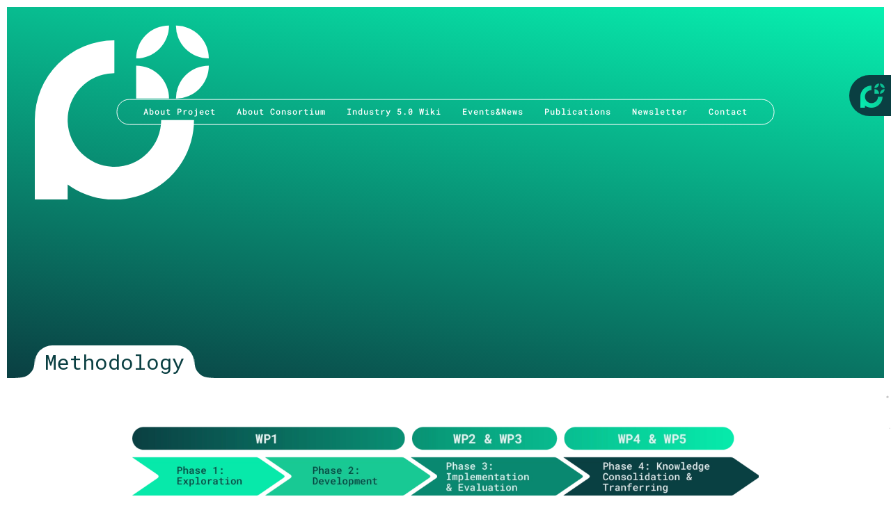

--- FILE ---
content_type: text/html; charset=UTF-8
request_url: https://prospects5-0.eu/methodology/
body_size: 28334
content:
<!DOCTYPE html>
<html lang="en-US">
    <head>
        <meta charset="UTF-8">
        <meta name="viewport" content="width=device-width, initial-scale=1">
        <link rel="icon" href="/wp-content/uploads/2024/03/favicon.png" sizes="any">
                <link rel="icon" href="/wp-content/uploads/2024/04/favicon.svg" type="image/svg+xml">
                <link rel="apple-touch-icon" href="/wp-content/uploads/2024/03/apple-touch-icon.png">
                <meta name='robots' content='index, follow, max-image-preview:large, max-snippet:-1, max-video-preview:-1' />

	<!-- This site is optimized with the Yoast SEO plugin v26.7 - https://yoast.com/wordpress/plugins/seo/ -->
	<title>Methodology - PROSPECTS 5.0</title>
	<link rel="canonical" href="https://prospects5-0.eu/methodology/" />
	<meta property="og:locale" content="en_US" />
	<meta property="og:type" content="article" />
	<meta property="og:title" content="Methodology - PROSPECTS 5.0" />
	<meta property="og:description" content="PROSPECTS 5.0 will develop, implement and validate smart study research. The overall design of the study proposed by PROSPECTS 5.0 will be well-deliberated and founded in a coherent framework, taking into account multi-sectorial, multi-stakeholders and multidisciplinary approaches, and considering human aspects. The proposed methodology is designed to be concrete and feasible within the project timeline, [&hellip;]" />
	<meta property="og:url" content="https://prospects5-0.eu/methodology/" />
	<meta property="og:site_name" content="PROSPECTS 5.0" />
	<meta property="article:modified_time" content="2024-07-15T11:53:33+00:00" />
	<meta name="twitter:card" content="summary_large_image" />
	<meta name="twitter:label1" content="Est. reading time" />
	<meta name="twitter:data1" content="1 minute" />
	<script type="application/ld+json" class="yoast-schema-graph">{"@context":"https://schema.org","@graph":[{"@type":"WebPage","@id":"https://prospects5-0.eu/methodology/","url":"https://prospects5-0.eu/methodology/","name":"Methodology - PROSPECTS 5.0","isPartOf":{"@id":"https://prospects5-0.eu/#website"},"datePublished":"2024-03-01T09:00:54+00:00","dateModified":"2024-07-15T11:53:33+00:00","breadcrumb":{"@id":"https://prospects5-0.eu/methodology/#breadcrumb"},"inLanguage":"en-US","potentialAction":[{"@type":"ReadAction","target":["https://prospects5-0.eu/methodology/"]}]},{"@type":"BreadcrumbList","@id":"https://prospects5-0.eu/methodology/#breadcrumb","itemListElement":[{"@type":"ListItem","position":1,"name":"Home","item":"https://prospects5-0.eu/"},{"@type":"ListItem","position":2,"name":"Methodology"}]},{"@type":"WebSite","@id":"https://prospects5-0.eu/#website","url":"https://prospects5-0.eu/","name":"PROSPECTS 5.0","description":"","publisher":{"@id":"https://prospects5-0.eu/#organization"},"potentialAction":[{"@type":"SearchAction","target":{"@type":"EntryPoint","urlTemplate":"https://prospects5-0.eu/?s={search_term_string}"},"query-input":{"@type":"PropertyValueSpecification","valueRequired":true,"valueName":"search_term_string"}}],"inLanguage":"en-US"},{"@type":"Organization","@id":"https://prospects5-0.eu/#organization","name":"PROSPECTS 5.0","url":"https://prospects5-0.eu/","logo":{"@type":"ImageObject","inLanguage":"en-US","@id":"https://prospects5-0.eu/#/schema/logo/image/","url":"https://prospects5-0.eu/wp-content/uploads/2024/03/apple-touch-icon.png","contentUrl":"https://prospects5-0.eu/wp-content/uploads/2024/03/apple-touch-icon.png","width":180,"height":180,"caption":"PROSPECTS 5.0"},"image":{"@id":"https://prospects5-0.eu/#/schema/logo/image/"}}]}</script>
	<!-- / Yoast SEO plugin. -->


<link rel="alternate" type="application/rss+xml" title="PROSPECTS 5.0 &raquo; Feed" href="https://prospects5-0.eu/feed/" />
<link rel="alternate" type="application/rss+xml" title="PROSPECTS 5.0 &raquo; Comments Feed" href="https://prospects5-0.eu/comments/feed/" />
<link rel="alternate" title="oEmbed (JSON)" type="application/json+oembed" href="https://prospects5-0.eu/wp-json/oembed/1.0/embed?url=https%3A%2F%2Fprospects5-0.eu%2Fmethodology%2F" />
<link rel="alternate" title="oEmbed (XML)" type="text/xml+oembed" href="https://prospects5-0.eu/wp-json/oembed/1.0/embed?url=https%3A%2F%2Fprospects5-0.eu%2Fmethodology%2F&#038;format=xml" />
<style id='wp-img-auto-sizes-contain-inline-css' type='text/css'>
img:is([sizes=auto i],[sizes^="auto," i]){contain-intrinsic-size:3000px 1500px}
/*# sourceURL=wp-img-auto-sizes-contain-inline-css */
</style>
<style id='wp-emoji-styles-inline-css' type='text/css'>

	img.wp-smiley, img.emoji {
		display: inline !important;
		border: none !important;
		box-shadow: none !important;
		height: 1em !important;
		width: 1em !important;
		margin: 0 0.07em !important;
		vertical-align: -0.1em !important;
		background: none !important;
		padding: 0 !important;
	}
/*# sourceURL=wp-emoji-styles-inline-css */
</style>
<link rel='stylesheet' id='wp-block-library-css' href='https://prospects5-0.eu/wp-includes/css/dist/block-library/style.min.css?ver=a6eaa6b36fca9daa1cb4498005e550f0' type='text/css' media='all' />
<style id='global-styles-inline-css' type='text/css'>
:root{--wp--preset--aspect-ratio--square: 1;--wp--preset--aspect-ratio--4-3: 4/3;--wp--preset--aspect-ratio--3-4: 3/4;--wp--preset--aspect-ratio--3-2: 3/2;--wp--preset--aspect-ratio--2-3: 2/3;--wp--preset--aspect-ratio--16-9: 16/9;--wp--preset--aspect-ratio--9-16: 9/16;--wp--preset--color--black: #000000;--wp--preset--color--cyan-bluish-gray: #abb8c3;--wp--preset--color--white: #ffffff;--wp--preset--color--pale-pink: #f78da7;--wp--preset--color--vivid-red: #cf2e2e;--wp--preset--color--luminous-vivid-orange: #ff6900;--wp--preset--color--luminous-vivid-amber: #fcb900;--wp--preset--color--light-green-cyan: #7bdcb5;--wp--preset--color--vivid-green-cyan: #00d084;--wp--preset--color--pale-cyan-blue: #8ed1fc;--wp--preset--color--vivid-cyan-blue: #0693e3;--wp--preset--color--vivid-purple: #9b51e0;--wp--preset--gradient--vivid-cyan-blue-to-vivid-purple: linear-gradient(135deg,rgb(6,147,227) 0%,rgb(155,81,224) 100%);--wp--preset--gradient--light-green-cyan-to-vivid-green-cyan: linear-gradient(135deg,rgb(122,220,180) 0%,rgb(0,208,130) 100%);--wp--preset--gradient--luminous-vivid-amber-to-luminous-vivid-orange: linear-gradient(135deg,rgb(252,185,0) 0%,rgb(255,105,0) 100%);--wp--preset--gradient--luminous-vivid-orange-to-vivid-red: linear-gradient(135deg,rgb(255,105,0) 0%,rgb(207,46,46) 100%);--wp--preset--gradient--very-light-gray-to-cyan-bluish-gray: linear-gradient(135deg,rgb(238,238,238) 0%,rgb(169,184,195) 100%);--wp--preset--gradient--cool-to-warm-spectrum: linear-gradient(135deg,rgb(74,234,220) 0%,rgb(151,120,209) 20%,rgb(207,42,186) 40%,rgb(238,44,130) 60%,rgb(251,105,98) 80%,rgb(254,248,76) 100%);--wp--preset--gradient--blush-light-purple: linear-gradient(135deg,rgb(255,206,236) 0%,rgb(152,150,240) 100%);--wp--preset--gradient--blush-bordeaux: linear-gradient(135deg,rgb(254,205,165) 0%,rgb(254,45,45) 50%,rgb(107,0,62) 100%);--wp--preset--gradient--luminous-dusk: linear-gradient(135deg,rgb(255,203,112) 0%,rgb(199,81,192) 50%,rgb(65,88,208) 100%);--wp--preset--gradient--pale-ocean: linear-gradient(135deg,rgb(255,245,203) 0%,rgb(182,227,212) 50%,rgb(51,167,181) 100%);--wp--preset--gradient--electric-grass: linear-gradient(135deg,rgb(202,248,128) 0%,rgb(113,206,126) 100%);--wp--preset--gradient--midnight: linear-gradient(135deg,rgb(2,3,129) 0%,rgb(40,116,252) 100%);--wp--preset--font-size--small: 13px;--wp--preset--font-size--medium: 20px;--wp--preset--font-size--large: 36px;--wp--preset--font-size--x-large: 42px;--wp--preset--spacing--20: 0.44rem;--wp--preset--spacing--30: 0.67rem;--wp--preset--spacing--40: 1rem;--wp--preset--spacing--50: 1.5rem;--wp--preset--spacing--60: 2.25rem;--wp--preset--spacing--70: 3.38rem;--wp--preset--spacing--80: 5.06rem;--wp--preset--shadow--natural: 6px 6px 9px rgba(0, 0, 0, 0.2);--wp--preset--shadow--deep: 12px 12px 50px rgba(0, 0, 0, 0.4);--wp--preset--shadow--sharp: 6px 6px 0px rgba(0, 0, 0, 0.2);--wp--preset--shadow--outlined: 6px 6px 0px -3px rgb(255, 255, 255), 6px 6px rgb(0, 0, 0);--wp--preset--shadow--crisp: 6px 6px 0px rgb(0, 0, 0);}:where(.is-layout-flex){gap: 0.5em;}:where(.is-layout-grid){gap: 0.5em;}body .is-layout-flex{display: flex;}.is-layout-flex{flex-wrap: wrap;align-items: center;}.is-layout-flex > :is(*, div){margin: 0;}body .is-layout-grid{display: grid;}.is-layout-grid > :is(*, div){margin: 0;}:where(.wp-block-columns.is-layout-flex){gap: 2em;}:where(.wp-block-columns.is-layout-grid){gap: 2em;}:where(.wp-block-post-template.is-layout-flex){gap: 1.25em;}:where(.wp-block-post-template.is-layout-grid){gap: 1.25em;}.has-black-color{color: var(--wp--preset--color--black) !important;}.has-cyan-bluish-gray-color{color: var(--wp--preset--color--cyan-bluish-gray) !important;}.has-white-color{color: var(--wp--preset--color--white) !important;}.has-pale-pink-color{color: var(--wp--preset--color--pale-pink) !important;}.has-vivid-red-color{color: var(--wp--preset--color--vivid-red) !important;}.has-luminous-vivid-orange-color{color: var(--wp--preset--color--luminous-vivid-orange) !important;}.has-luminous-vivid-amber-color{color: var(--wp--preset--color--luminous-vivid-amber) !important;}.has-light-green-cyan-color{color: var(--wp--preset--color--light-green-cyan) !important;}.has-vivid-green-cyan-color{color: var(--wp--preset--color--vivid-green-cyan) !important;}.has-pale-cyan-blue-color{color: var(--wp--preset--color--pale-cyan-blue) !important;}.has-vivid-cyan-blue-color{color: var(--wp--preset--color--vivid-cyan-blue) !important;}.has-vivid-purple-color{color: var(--wp--preset--color--vivid-purple) !important;}.has-black-background-color{background-color: var(--wp--preset--color--black) !important;}.has-cyan-bluish-gray-background-color{background-color: var(--wp--preset--color--cyan-bluish-gray) !important;}.has-white-background-color{background-color: var(--wp--preset--color--white) !important;}.has-pale-pink-background-color{background-color: var(--wp--preset--color--pale-pink) !important;}.has-vivid-red-background-color{background-color: var(--wp--preset--color--vivid-red) !important;}.has-luminous-vivid-orange-background-color{background-color: var(--wp--preset--color--luminous-vivid-orange) !important;}.has-luminous-vivid-amber-background-color{background-color: var(--wp--preset--color--luminous-vivid-amber) !important;}.has-light-green-cyan-background-color{background-color: var(--wp--preset--color--light-green-cyan) !important;}.has-vivid-green-cyan-background-color{background-color: var(--wp--preset--color--vivid-green-cyan) !important;}.has-pale-cyan-blue-background-color{background-color: var(--wp--preset--color--pale-cyan-blue) !important;}.has-vivid-cyan-blue-background-color{background-color: var(--wp--preset--color--vivid-cyan-blue) !important;}.has-vivid-purple-background-color{background-color: var(--wp--preset--color--vivid-purple) !important;}.has-black-border-color{border-color: var(--wp--preset--color--black) !important;}.has-cyan-bluish-gray-border-color{border-color: var(--wp--preset--color--cyan-bluish-gray) !important;}.has-white-border-color{border-color: var(--wp--preset--color--white) !important;}.has-pale-pink-border-color{border-color: var(--wp--preset--color--pale-pink) !important;}.has-vivid-red-border-color{border-color: var(--wp--preset--color--vivid-red) !important;}.has-luminous-vivid-orange-border-color{border-color: var(--wp--preset--color--luminous-vivid-orange) !important;}.has-luminous-vivid-amber-border-color{border-color: var(--wp--preset--color--luminous-vivid-amber) !important;}.has-light-green-cyan-border-color{border-color: var(--wp--preset--color--light-green-cyan) !important;}.has-vivid-green-cyan-border-color{border-color: var(--wp--preset--color--vivid-green-cyan) !important;}.has-pale-cyan-blue-border-color{border-color: var(--wp--preset--color--pale-cyan-blue) !important;}.has-vivid-cyan-blue-border-color{border-color: var(--wp--preset--color--vivid-cyan-blue) !important;}.has-vivid-purple-border-color{border-color: var(--wp--preset--color--vivid-purple) !important;}.has-vivid-cyan-blue-to-vivid-purple-gradient-background{background: var(--wp--preset--gradient--vivid-cyan-blue-to-vivid-purple) !important;}.has-light-green-cyan-to-vivid-green-cyan-gradient-background{background: var(--wp--preset--gradient--light-green-cyan-to-vivid-green-cyan) !important;}.has-luminous-vivid-amber-to-luminous-vivid-orange-gradient-background{background: var(--wp--preset--gradient--luminous-vivid-amber-to-luminous-vivid-orange) !important;}.has-luminous-vivid-orange-to-vivid-red-gradient-background{background: var(--wp--preset--gradient--luminous-vivid-orange-to-vivid-red) !important;}.has-very-light-gray-to-cyan-bluish-gray-gradient-background{background: var(--wp--preset--gradient--very-light-gray-to-cyan-bluish-gray) !important;}.has-cool-to-warm-spectrum-gradient-background{background: var(--wp--preset--gradient--cool-to-warm-spectrum) !important;}.has-blush-light-purple-gradient-background{background: var(--wp--preset--gradient--blush-light-purple) !important;}.has-blush-bordeaux-gradient-background{background: var(--wp--preset--gradient--blush-bordeaux) !important;}.has-luminous-dusk-gradient-background{background: var(--wp--preset--gradient--luminous-dusk) !important;}.has-pale-ocean-gradient-background{background: var(--wp--preset--gradient--pale-ocean) !important;}.has-electric-grass-gradient-background{background: var(--wp--preset--gradient--electric-grass) !important;}.has-midnight-gradient-background{background: var(--wp--preset--gradient--midnight) !important;}.has-small-font-size{font-size: var(--wp--preset--font-size--small) !important;}.has-medium-font-size{font-size: var(--wp--preset--font-size--medium) !important;}.has-large-font-size{font-size: var(--wp--preset--font-size--large) !important;}.has-x-large-font-size{font-size: var(--wp--preset--font-size--x-large) !important;}
/*# sourceURL=global-styles-inline-css */
</style>

<style id='classic-theme-styles-inline-css' type='text/css'>
/*! This file is auto-generated */
.wp-block-button__link{color:#fff;background-color:#32373c;border-radius:9999px;box-shadow:none;text-decoration:none;padding:calc(.667em + 2px) calc(1.333em + 2px);font-size:1.125em}.wp-block-file__button{background:#32373c;color:#fff;text-decoration:none}
/*# sourceURL=/wp-includes/css/classic-themes.min.css */
</style>
<link rel='stylesheet' id='wpdm-fonticon-css' href='https://prospects5-0.eu/_static/??/wp-content/plugins/download-manager/assets/wpdm-iconfont/css/wpdm-icons.css&minify=1' type='text/css' media='all' />
<link rel='stylesheet' id='wpdm-front-css' href='https://prospects5-0.eu/wp-content/plugins/download-manager/assets/css/front.min.css?ver=a6eaa6b36fca9daa1cb4498005e550f0' type='text/css' media='all' />
<link href="https://prospects5-0.eu/wp-content/themes/yootheme/css/theme.1.css?ver=1753443017" rel="stylesheet">
<script type="text/javascript" src="https://prospects5-0.eu/wp-includes/js/jquery/jquery.min.js?ver=3.7.1" id="jquery-core-js"></script>
<script type="text/javascript" src="https://prospects5-0.eu/wp-includes/js/jquery/jquery-migrate.min.js?ver=3.4.1" id="jquery-migrate-js"></script>
<script type="text/javascript" src="https://prospects5-0.eu/wp-content/plugins/download-manager/assets/js/wpdm.min.js?ver=a6eaa6b36fca9daa1cb4498005e550f0" id="wpdm-frontend-js-js"></script>
<script type="text/javascript" id="wpdm-frontjs-js-extra">
/* <![CDATA[ */
var wpdm_url = {"home":"https://prospects5-0.eu/","site":"https://prospects5-0.eu/","ajax":"https://prospects5-0.eu/wp-admin/admin-ajax.php"};
var wpdm_js = {"spinner":"\u003Ci class=\"wpdm-icon wpdm-sun wpdm-spin\"\u003E\u003C/i\u003E","client_id":"b93800dc4d87408bbe7b818fc77c6e53"};
var wpdm_strings = {"pass_var":"Password Verified!","pass_var_q":"Please click following button to start download.","start_dl":"Start Download"};
//# sourceURL=wpdm-frontjs-js-extra
/* ]]> */
</script>
<script type="text/javascript" src="https://prospects5-0.eu/wp-content/plugins/download-manager/assets/js/front.min.js?ver=3.3.44" id="wpdm-frontjs-js"></script>
<link rel="https://api.w.org/" href="https://prospects5-0.eu/wp-json/" /><link rel="alternate" title="JSON" type="application/json" href="https://prospects5-0.eu/wp-json/wp/v2/pages/2238" /><link rel="EditURI" type="application/rsd+xml" title="RSD" href="https://prospects5-0.eu/xmlrpc.php?rsd" />
 <style> #h5vpQuickPlayer { width: 100%; max-width: 100%; margin: 0 auto; } </style> <script src="https://flackr.github.io/scroll-timeline/dist/scroll-timeline.js"></script>
<script src='https://unpkg.co/gsap@3/dist/gsap.min.js'></script>
<script src="https://code.jquery.com/jquery-3.6.4.min.js"></script>
<script>
$(document).ready(function(){
  $(".el-marker").click(function(){
    $(".el-marker").removeClass("active");
    $(this).addClass("active");
  });
  $(document).click(function(event) { 
    if(!$(event.target).closest('.el-marker').length) {
      $(".el-marker").removeClass("active");
    }        
  });
});
</script>
<link rel="preconnect" href="https://fonts.googleapis.com">
<link rel="preconnect" href="https://fonts.gstatic.com" crossorigin>
<link href="https://fonts.googleapis.com/css2?family=Roboto+Mono:ital,wght@0,100..700;1,100..700&display=swap" rel="stylesheet">
		<!-- Google tag (gtag.js) -->
<script async src="https://www.googletagmanager.com/gtag/js?id=G-W53YSGPL00"></script>
<script>
  window.dataLayer = window.dataLayer || [];
  function gtag(){dataLayer.push(arguments);}
  gtag('js', new Date());

  gtag('config', 'G-W53YSGPL00');
</script>
		<meta name="google-site-verification" content="YBWgm0ApPDorlhPrVzL2GAW-Jqkn1GNrGzE6yirXpoI" /><script src="https://prospects5-0.eu/wp-content/themes/yootheme/vendor/assets/uikit/dist/js/uikit.min.js?ver=4.3.5"></script>
<script src="https://prospects5-0.eu/wp-content/themes/yootheme/vendor/assets/uikit/dist/js/uikit-icons-horizon.min.js?ver=4.3.5"></script>
<script src="https://prospects5-0.eu/wp-content/themes/yootheme/js/theme.js?ver=4.3.5"></script>
<script>window.yootheme ||= {}; var $theme = yootheme.theme = {"i18n":{"close":{"label":"Close"},"totop":{"label":"Back to top"},"marker":{"label":"Open"},"navbarToggleIcon":{"label":"Open menu"},"paginationPrevious":{"label":"Previous page"},"paginationNext":{"label":"Next page"},"searchIcon":{"toggle":"Open Search","submit":"Submit Search"},"slider":{"next":"Next slide","previous":"Previous slide","slideX":"Slide %s","slideLabel":"%s of %s"},"slideshow":{"next":"Next slide","previous":"Previous slide","slideX":"Slide %s","slideLabel":"%s of %s"},"lightboxPanel":{"next":"Next slide","previous":"Previous slide","slideLabel":"%s of %s","close":"Close"}}};</script>
<script>/*jQuery(function() {  
    jQuery('.uk-section video').removeAttr('loop');  
});*/

jQuery(function($) {
    $('a[href*="#"]').attr('uk-scroll','offset: 50');
    $('video').attr('id','myVideo');
    
    });

UIkit.icon.add('twitter','<svg xmlns="http://www.w3.org/2000/svg" height="20" width="20" viewBox="0 0 512 512"><path d="M389.2 48h70.6L305.6 224.2 487 464H345L233.7 318.6 106.5 464H35.8L200.7 275.5 26.8 48H172.4L272.9 180.9 389.2 48zM364.4 421.8h39.1L151.1 88h-42L364.4 421.8z"/></svg>');

  UIkit.util.ready(function() {
      UIkit.util.$$('.slider-lightbox .el-item').forEach(function(el) {
          UIkit.lightbox(el);
      });
  });
UIkit.icon.add('marker','<svg xmlns="http://www.w3.org/2000/svg" id="katman_2" viewBox="0 0 14.89 17.97"><defs><style>.cls-1{fill:#07edad;stroke:#ededed;stroke-miterlimit:10;stroke-width:.5px;}.cls-2{fill:#0a3f42;fill-rule:evenodd;stroke-width:0px;}</style></defs><g id="katman_1"><path class="cls-2" d="m7.44,17.97l-5.26-5.26c-2.91-2.91-2.91-7.62,0-10.53h0c2.91-2.91,7.62-2.91,10.53,0h0c2.91,2.91,2.91,7.62,0,10.53l-5.26,5.26Z"/><circle class="cls-1" cx="7.4" cy="7.2" r="4.32"/></g></svg>'); 

  jQuery(function($) {
          $('.widget_nav_menu > ul, .uk-parent > ul').attr('uk-nav','');
          $(".uk-parent > a").append(' <span uk-nav-parent-icon></span>');
      });

UIkit.icon.add('europa','<svg xmlns="http://www.w3.org/2000/svg" viewBox="0 0 417.06 414.27"><defs><style>.cls-1{fill-rule:evenodd;}</style></defs><g id="Layer_2" data-name="Layer 2"><g id="Layer_1-2" data-name="Layer 1"><path class="cls-1" d="M208.53,0l-9.27,28.53,14.27,4.64Z"/><path class="cls-1" d="M208.53,0l9.27,28.53-14.26,4.64Z"/><path class="cls-1" d="M237.06,20.73h-30v15Z"/><path class="cls-1" d="M237.06,20.73,212.79,38.36,204,26.23Z"/><path class="cls-1" d="M226.17,54.27l-9.28-28.53-14.26,4.63Z"/><path class="cls-1" d="M226.17,54.27,201.89,36.64l8.82-12.14Z"/><path class="cls-1" d="M180,20.73h30v15Z"/><path class="cls-1" d="M180,20.73l24.27,17.63,8.82-12.13Z"/><path class="cls-1" d="M190.9,54.27l9.27-28.53,14.26,4.63Z"/><path class="cls-1" d="M190.9,54.27l24.27-17.63L206.35,24.5Z"/><path class="cls-1" d="M208.53,360l-9.27,28.53,14.27,4.64Z"/><path class="cls-1" d="M208.53,360l9.27,28.53-14.26,4.64Z"/><path class="cls-1" d="M237.06,380.73h-30v15Z"/><path class="cls-1" d="M237.06,380.73l-24.27,17.63L204,386.23Z"/><path class="cls-1" d="M226.17,414.27l-9.28-28.53-14.26,4.63Z"/><path class="cls-1" d="M226.17,414.27l-24.28-17.63,8.82-12.14Z"/><path class="cls-1" d="M180,380.73h30v15Z"/><path class="cls-1" d="M180,380.73l24.27,17.63,8.82-12.13Z"/><path class="cls-1" d="M190.9,414.27l9.27-28.53,14.26,4.63Z"/><path class="cls-1" d="M190.9,414.27l24.27-17.63-8.82-12.14Z"/><path class="cls-1" d="M28.53,180l-9.27,28.53,14.27,4.64Z"/><path class="cls-1" d="M28.53,180l9.27,28.53-14.26,4.64Z"/><path class="cls-1" d="M57.06,200.73h-30v15Z"/><path class="cls-1" d="M57.06,200.73,32.79,218.36,24,206.23Z"/><path class="cls-1" d="M46.17,234.27l-9.28-28.53-14.26,4.63Z"/><path class="cls-1" d="M46.17,234.27,21.89,216.64l8.82-12.14Z"/><path class="cls-1" d="M0,200.73H30v15Z"/><path class="cls-1" d="M0,200.73l24.27,17.63,8.82-12.13Z"/><path class="cls-1" d="M10.9,234.27l9.27-28.53,14.26,4.63Z"/><path class="cls-1" d="M10.9,234.27l24.27-17.63L26.35,204.5Z"/><path class="cls-1" d="M100.9,78.39l24.27-17.64-8.82-12.13Z"/><path class="cls-1" d="M100.9,78.39l9.27-28.54,14.26,4.64Z"/><path class="cls-1" d="M90,44.84l24.27,17.64,8.82-12.14Z"/><path class="cls-1" d="M90,44.84h30v15Z"/><path class="cls-1" d="M118.53,24.12l-9.27,28.53,14.27,4.63Z"/><path class="cls-1" d="M118.53,24.12l9.27,28.53-14.26,4.63Z"/><path class="cls-1" d="M136.17,78.39,111.89,60.75l8.82-12.13Z"/><path class="cls-1" d="M136.17,78.39l-9.28-28.54-14.26,4.64Z"/><path class="cls-1" d="M147.06,44.84,122.79,62.48,114,50.34Z"/><path class="cls-1" d="M147.06,44.84h-30v15Z"/><path class="cls-1" d="M70.28,144.27,61,115.74l-14.27,4.63Z"/><path class="cls-1" d="M70.28,144.27,46,126.64l8.82-12.14Z"/><path class="cls-1" d="M35,144.27l24.27-17.63L50.47,114.5Z"/><path class="cls-1" d="M35,144.27l9.27-28.53,14.27,4.63Z"/><path class="cls-1" d="M24.12,110.73l24.27,17.63,8.81-12.13Z"/><path class="cls-1" d="M24.12,110.73h30v15Z"/><path class="cls-1" d="M81.18,110.73,56.91,128.36l-8.82-12.13Z"/><path class="cls-1" d="M81.18,110.73h-30v15Z"/><path class="cls-1" d="M52.65,90l9.27,28.53-14.27,4.64Z"/><path class="cls-1" d="M52.65,90l-9.27,28.53,14.26,4.64Z"/><path class="cls-1" d="M81.18,290.73h-30v15Z"/><path class="cls-1" d="M81.18,290.73,56.91,308.36l-8.82-12.13Z"/><path class="cls-1" d="M70.28,324.27,61,295.74l-14.27,4.63Z"/><path class="cls-1" d="M70.28,324.27,46,306.64l8.82-12.14Z"/><path class="cls-1" d="M35,324.27l24.27-17.63L50.47,294.5Z"/><path class="cls-1" d="M35,324.27l9.27-28.53,14.27,4.63Z"/><path class="cls-1" d="M52.65,270l9.27,28.53-14.27,4.64Z"/><path class="cls-1" d="M52.65,270l-9.27,28.53,14.26,4.64Z"/><path class="cls-1" d="M24.12,290.73h30v15Z"/><path class="cls-1" d="M24.12,290.73l24.27,17.63,8.81-12.13Z"/><path class="cls-1" d="M147.06,356.61h-30v15Z"/><path class="cls-1" d="M147.06,356.61l-24.27,17.64L114,362.11Z"/><path class="cls-1" d="M136.17,390.16l-9.28-28.54-14.26,4.64Z"/><path class="cls-1" d="M136.17,390.16l-24.28-17.64,8.82-12.13Z"/><path class="cls-1" d="M100.9,390.16l24.27-17.64-8.82-12.13Z"/><path class="cls-1" d="M100.9,390.16l9.27-28.54,14.26,4.64Z"/><path class="cls-1" d="M118.53,335.88l9.27,28.54-14.26,4.63Z"/><path class="cls-1" d="M118.53,335.88l-9.27,28.54,14.27,4.63Z"/><path class="cls-1" d="M90,356.61h30v15Z"/><path class="cls-1" d="M90,356.61l24.27,17.64,8.82-12.14Z"/><path class="cls-1" d="M388.53,180l9.27,28.53-14.26,4.64Z"/><path class="cls-1" d="M388.53,180l-9.27,28.53,14.27,4.64Z"/><path class="cls-1" d="M360,200.73h30v15Z"/><path class="cls-1" d="M360,200.73l24.27,17.63,8.82-12.13Z"/><path class="cls-1" d="M370.9,234.27l9.27-28.53,14.26,4.63Z"/><path class="cls-1" d="M370.9,234.27l24.27-17.63-8.82-12.14Z"/><path class="cls-1" d="M417.06,200.73h-30v15Z"/><path class="cls-1" d="M417.06,200.73l-24.27,17.63L384,206.23Z"/><path class="cls-1" d="M406.17,234.27l-9.28-28.53-14.26,4.63Z"/><path class="cls-1" d="M406.17,234.27l-24.28-17.63,8.82-12.14Z"/><path class="cls-1" d="M316.17,78.39,291.89,60.75l8.82-12.13Z"/><path class="cls-1" d="M316.17,78.39l-9.28-28.54-14.26,4.64Z"/><path class="cls-1" d="M327.06,44.84,302.79,62.48,294,50.34Z"/><path class="cls-1" d="M327.06,44.84h-30v15Z"/><path class="cls-1" d="M298.53,24.12l9.27,28.53-14.26,4.63Z"/><path class="cls-1" d="M298.53,24.12l-9.27,28.53,14.27,4.63Z"/><path class="cls-1" d="M280.9,78.39l24.27-17.64-8.82-12.13Z"/><path class="cls-1" d="M280.9,78.39l9.27-28.54,14.26,4.64Z"/><path class="cls-1" d="M270,44.84l24.27,17.64,8.82-12.14Z"/><path class="cls-1" d="M270,44.84h30v15Z"/><path class="cls-1" d="M346.78,144.27l9.27-28.53,14.27,4.63Z"/><path class="cls-1" d="M346.78,144.27l24.27-17.63-8.81-12.14Z"/><path class="cls-1" d="M382.05,144.27l-24.27-17.63,8.82-12.14Z"/><path class="cls-1" d="M382.05,144.27l-9.27-28.53-14.27,4.63Z"/><path class="cls-1" d="M393,110.73l-24.27,17.63-8.82-12.13Z"/><path class="cls-1" d="M393,110.73H363v15Z"/><path class="cls-1" d="M335.88,110.73l24.28,17.63L369,116.23Z"/><path class="cls-1" d="M335.88,110.73h30v15Z"/><path class="cls-1" d="M364.42,90l-9.27,28.53,14.26,4.64Z"/><path class="cls-1" d="M364.42,90l9.27,28.53-14.27,4.64Z"/><path class="cls-1" d="M335.88,290.73h30v15Z"/><path class="cls-1" d="M335.88,290.73l24.28,17.63L369,296.23Z"/><path class="cls-1" d="M346.78,324.27l9.27-28.53,14.27,4.63Z"/><path class="cls-1" d="M346.78,324.27l24.27-17.63-8.81-12.14Z"/><path class="cls-1" d="M382.05,324.27l-24.27-17.63,8.82-12.14Z"/><path class="cls-1" d="M382.05,324.27l-9.27-28.53-14.27,4.63Z"/><path class="cls-1" d="M364.42,270l-9.27,28.53,14.26,4.64Z"/><path class="cls-1" d="M364.42,270l9.27,28.53-14.27,4.64Z"/><path class="cls-1" d="M393,290.73H363v15Z"/><path class="cls-1" d="M393,290.73l-24.27,17.63-8.82-12.13Z"/><path class="cls-1" d="M270,356.61h30v15Z"/><path class="cls-1" d="M270,356.61l24.27,17.64,8.82-12.14Z"/><path class="cls-1" d="M280.9,390.16l9.27-28.54,14.26,4.64Z"/><path class="cls-1" d="M280.9,390.16l24.27-17.64-8.82-12.13Z"/><path class="cls-1" d="M316.17,390.16l-24.28-17.64,8.82-12.13Z"/><path class="cls-1" d="M316.17,390.16l-9.28-28.54-14.26,4.64Z"/><path class="cls-1" d="M298.53,335.88l-9.27,28.54,14.27,4.63Z"/><path class="cls-1" d="M298.53,335.88l9.27,28.54-14.26,4.63Z"/><path class="cls-1" d="M327.06,356.61h-30v15Z"/><path class="cls-1" d="M327.06,356.61l-24.27,17.64L294,362.11Z"/></g></g></svg>');
document.querySelector('a[href*="https://cordis.europa.eu/project/id/101135948"]').setAttribute('uk-icon','europa');</script><link rel="icon" href="/wp-content/uploads/2024/03/favicon.png" sizes="any">
<link rel="icon" href="/wp-content/uploads/2024/04/favicon.svg" type="image/svg+xml">
<link rel="apple-touch-icon" href="/wp-content/uploads/2024/03/apple-touch-icon.png">
		<style type="text/css" id="wp-custom-css">
			
/* =================== Genel Stil =================== */
.required { color:#f56c6c; }
.error { padding-left:20px; }
strong { color:#0a3f42; }

/* =================== Overlay ve Blur =================== */
#overlay, #overlay-mobile {
    position: fixed;
    top: 0; left: 0;
    width: 100%; height: 100%;
    background: #fff; 
    z-index: 9999;
    transition: opacity 0.5s ease;
}
.blurred { filter: blur(5px); }

/* =================== Offcanvas =================== */
.uk-offcanvas-bar {
    border-top-left-radius: 25px;
    border-bottom-left-radius: 25px;
    border-left: 1px solid #07f0b0;
}
.uk-offcanvas-overlay::before {
    -webkit-backdrop-filter: blur(8px);
    backdrop-filter: blur(8px);
    background: rgba(7,46,48,0.38);
}

/* =================== Header Dropbar =================== */
header .uk-dropbar {
    border-top-right-radius:25px;
    border-top-left-radius:25px;
}

/* =================== Navbar =================== */
.uk-navbar-container:not(.uk-navbar-transparent) {
    background:#0a3f42;
    padding-bottom:25px;
    border-radius:25px;
}
.uk-navbar-left svg path { fill:#fff; transition: 0.3s ease; }
.uk-navbar-left:hover svg path { fill:#07f0b0; }

.uk-navbar-nav {
    display: flex;
    border: 1px solid #fff;
    border-radius: 999rem;
    padding: 0.5rem 1.5rem 0.55rem;
}
.uk-navbar-nav>li>a::before { display:none; }

.uk-navbar-dropdown-nav {
    border-left:1px solid #fff;
    transition:0.4s ease;
}
.uk-navbar-dropdown-nav a::before {
    content:'';
    background:#fff;
    height:1px;
    width:15px;
    margin-right:4px;
    transition:0.4s ease;
}
.uk-navbar-dropdown-nav a:hover::before { width:20px; }
.uk-navbar-dropdown-nav a:hover { color:#07f0b0; }
.uk-navbar-dropdown-nav li a { color:#fff; }
.uk-navbar-dropdown-nav a { position: relative; transition: 0.4s ease 0.1s; }

/* =================== Responsive Navbar =================== */
.uk-navbar-desktop { display: flex; }
.uk-navbar-mobile { display: none; }

@media (max-width:959px) {
    .uk-navbar-desktop { display: none; }
    .uk-navbar-mobile { display: block; }

    .uk-button-secondary:hover:before { display:none; }
    .uk-button-secondary:hover { color:#0a3f42 !important; }

    body { border: 10px solid transparent; }

    .el-content, .uk-panel, .uk-button, li { font-size: 3.4vw !important; }
    .uk-h1 { font-size: 8vw !important; }
    h2, .uk-h2 { font-size: 6vw !important; }
    .uk-accordion-title, td .el-title { font-size: 4.5vw !important; }
    h3 { font-size:4vw; font-weight:500; }

    .uk-offcanvas-bar { display: block; }
}

@media (min-width:960px) {
    .uk-nav-parent-icon { display: none; }
    .uk-offcanvas-bar { display: none; }
}

/* =================== Footer =================== */
.footer {
    background: linear-gradient(190deg, rgba(7,240,176,1) 0%, rgba(10,63,66,1) 100%) !important;
}
.page-id-4 .footer {
    backdrop-filter: blur(5px);
    background: #cecece4a;
}
.page-id-4 .footer h3,
.page-id-4 .footer .el-content a,
.page-id-4 .footer .el-item { color:#0A3F42 !important; }
.page-id-4 .footer tspan { fill:#0A3F42 !important; font-weight:500 !important; }
.page-id-3168 .footer, .page-id-3168 .footer2 { display:none; }

/* =================== Hero =================== */
.hero-color {
    background: linear-gradient(190deg, rgba(7,240,176,1) 0%, rgba(10,63,66,1) 100%) !important;
}

/* =================== Form =================== */
.uk-modal-body input,
.uk-modal-body textarea,
.uk-modal-body select {
    background: transparent;
    font-family: 'Roboto Mono';
    border-radius: 25px !important;
    font-size: 16px !important;
    padding:14px 17px !important;
}
.uk-modal-body select { appearance:none; -webkit-appearance:none; -moz-appearance:none; }
.uk-modal-body select.ff-el-form-control:not([size]):not([multiple]) { height:auto !important; }

.uk-modal-body input:hover, .uk-modal-body textarea:hover, .uk-modal-body select:hover { border-color:#07f0b0 !important; }
.uk-modal-body input:focus, .uk-modal-body textarea:focus, .uk-modal-body select:focus { border-color:#0A3F42 !important; }

.uk-modal-body .ff-btn-submit {
    width:100%; font-family:'Roboto Mono'; opacity:1 !important;
    background:#07f0b0 !important; border-radius:24px !important; border:none !important;
    font-size:18px !important; padding:10px 0 !important; margin-top:20px !important;
    position:relative; overflow:hidden; z-index:3;
}
.uk-modal-body .ff-btn-submit:after {
    content:'';
    position:absolute; left:0; bottom:0; width:100%; height:0%;
    background:#0A3F42; border-radius:25px;
    transition: all 0.3s cubic-bezier(.684,.007,.076,.995);
}
.uk-modal-body .ff-btn-submit:hover:after { height:100%; z-index:-1; }

.uk-modal-body input[type=checkbox] {
    cursor:pointer; padding:0 !important; width:0 !important; height:0 !important;
}
.uk-modal-body input[type=checkbox]:before {
    content: ""; display:block; position:absolute; width:15px; height:15px; top:-8px; left:-2px;
    border:1px solid rgb(218,219,221); border-radius:25px; background:#fff;
}
.uk-modal-body input[type=checkbox]:checked:before { border:1px solid #07f0b0; }
.uk-modal-body input[type=checkbox]:checked:after {
    content:""; display:block; width:3px; height:7px; border: solid #07f0b0;
    border-width: 0 2px 2px 0; transform: rotate(45deg); position:absolute; top:-5px; left:4px;
}
.uk-modal-body .ff-el-input--content, .uk-modal-body .ff_submit_btn_wrapper { margin-bottom:0 !important; }
.uk-modal-body .ff-el-is-error { margin-bottom:10px !important; }
.uk-modal-body .uk-close { float:right; }

/* =================== Scrollbar =================== */
::-webkit-scrollbar { width:4px; }
::-webkit-scrollbar-track { background:#0A3F42; }
::-webkit-scrollbar-thumb { background:#07F0B0; border-radius:3vw; }
::-webkit-scrollbar-thumb:hover { background:#07F0B0; }
		</style>
		<meta name="generator" content="WordPress Download Manager 3.3.44" />
                <style>
        /* WPDM Link Template Styles */        </style>
                <style>

            :root {
                --color-primary: #0a3f42;
                --color-primary-rgb: 10, 63, 66;
                --color-primary-hover: #0a3f42;
                --color-primary-active: #0a3f42;
                --clr-sec: #6c757d;
                --clr-sec-rgb: 108, 117, 125;
                --clr-sec-hover: #6c757d;
                --clr-sec-active: #6c757d;
                --color-secondary: #6c757d;
                --color-secondary-rgb: 108, 117, 125;
                --color-secondary-hover: #6c757d;
                --color-secondary-active: #6c757d;
                --color-success: #018e11;
                --color-success-rgb: 1, 142, 17;
                --color-success-hover: #0aad01;
                --color-success-active: #0c8c01;
                --color-info: #2CA8FF;
                --color-info-rgb: 44, 168, 255;
                --color-info-hover: #2CA8FF;
                --color-info-active: #2CA8FF;
                --color-warning: #FFB236;
                --color-warning-rgb: 255, 178, 54;
                --color-warning-hover: #FFB236;
                --color-warning-active: #FFB236;
                --color-danger: #ff5062;
                --color-danger-rgb: 255, 80, 98;
                --color-danger-hover: #ff5062;
                --color-danger-active: #ff5062;
                --color-green: #30b570;
                --color-blue: #0073ff;
                --color-purple: #8557D3;
                --color-red: #ff5062;
                --color-muted: rgba(69, 89, 122, 0.6);
                --wpdm-font: "Roboto Mono", -apple-system, BlinkMacSystemFont, "Segoe UI", Roboto, Helvetica, Arial, sans-serif, "Apple Color Emoji", "Segoe UI Emoji", "Segoe UI Symbol";
            }

            .wpdm-download-link.btn.btn-primary {
                border-radius: 500px;
            }


        </style>
            <link rel='stylesheet' id='fluent-form-styles-css' href='https://prospects5-0.eu/_static/??/wp-content/plugins/fluentform/assets/css/fluent-forms-public.css&minify=1' type='text/css' media='all' />
<link rel='stylesheet' id='fluentform-public-default-css' href='https://prospects5-0.eu/_static/??/wp-content/plugins/fluentform/assets/css/fluentform-public-default.css&minify=1' type='text/css' media='all' />
</head>
    <body data-rsssl=1 class="wp-singular page-template-default page page-id-2238 wp-theme-yootheme ">

        
<div id="overlay" class="uk-hidden"></div>
<div id="overlay-mobile"></div>
<script>
$(document).ready(function() {
    $('#overlay').addClass('blurred');
    $(window).on('load', function() {
        $('#overlay').removeClass('blurred').css('transition', 'opacity 0.5s ease').css('opacity', '0').css('pointer-events', 'none');
    });
});
</script>
<script>
$(document).ready(function() {
    $('#overlay-mobile').addClass('blurred');
    setTimeout(function() {
        $('#overlay-mobile').removeClass('blurred').css({
            'transition': 'opacity 0.5s ease',
            'opacity': '0',
            'pointer-events': 'none'
        });
    }, 500); 
});
</script>
<script>
      $(document).ready(function() {
            // Resim kaynağını güncellemek için fonksiyon
            function updateImageSrc() {
                var currentWidth = $(window).width();
                var imgElement = $('.uk-navbar-left img'); // Hangi img etiketinin güncelleneceğini belirtin

                if (currentWidth >= 960 && currentWidth <= 1330) {
                    imgElement.attr('src', '/wp-content/uploads/2024/05/icon-white.svg');
                } else {
                    imgElement.attr('src', '/wp-content/uploads/2024/02/prospects-whitesvg.svg');
                }
            }

            // Sayfa yüklendiğinde kaynağı güncelle
            updateImageSrc();

            // Pencere boyutu değiştiğinde kaynağı güncelle
            $(window).resize(function() {
                updateImageSrc();
            });
        });
</script>
        <div class="uk-hidden-visually uk-notification uk-notification-top-left uk-width-auto">
            <div class="uk-notification-message">
                <a href="#tm-main">Skip to main content</a>
            </div>
        </div>

        
        
        <div class="tm-page">

                        


<header class="tm-header-mobile uk-hidden@l tm-header-overlay" uk-header uk-inverse="target: .uk-navbar-container; sel-active: .uk-navbar-transparent">


    
        <div class="uk-navbar-container uk-navbar-transparent">

            <div class="uk-container uk-container-expand">
                <nav class="uk-navbar" uk-navbar="{&quot;align&quot;:&quot;left&quot;,&quot;container&quot;:&quot;.tm-header-mobile&quot;,&quot;boundary&quot;:&quot;.tm-header-mobile .uk-navbar-container&quot;}">

                                        <div class="uk-navbar-left">

                                                    <a href="https://prospects5-0.eu/" aria-label="Back to home" class="uk-logo uk-navbar-item">
    <img alt loading="eager" width="200" height="36" src="/wp-content/uploads/2024/02/prospects-whitesvg.svg"></a>                        
                        
                    </div>
                    
                    
                                        <div class="uk-navbar-right">

                                                                            
                        <a uk-toggle href="#tm-dialog-mobile" class="uk-navbar-toggle">

        
        <div uk-navbar-toggle-icon></div>

        
    </a>
                    </div>
                    
                </nav>
            </div>

        </div>

    



        <div id="tm-dialog-mobile" uk-offcanvas="container: true; overlay: true" mode="push" flip>
        <div class="uk-offcanvas-bar uk-flex uk-flex-column">

                        <button class="uk-offcanvas-close uk-close-large" type="button" uk-close uk-toggle="cls: uk-close-large; mode: media; media: @s"></button>
            
                        <div class="uk-margin-auto-vertical">
                
<div class="uk-panel widget widget_nav_menu" id="nav_menu-2">

    
    
<ul class="uk-nav uk-nav-default">
    
	<li class="menu-item menu-item-type-custom menu-item-object-custom current-menu-ancestor current-menu-parent menu-item-has-children uk-active uk-parent"><a> About Project</a>
	<ul class="uk-nav-sub">

		<li class="menu-item menu-item-type-post_type menu-item-object-page"><a href="https://prospects5-0.eu/overview/"> Overview</a></li>
		<li class="menu-item menu-item-type-post_type menu-item-object-page current-menu-item page_item page-item-2238 current_page_item uk-active"><a href="https://prospects5-0.eu/methodology/"> Methodology</a></li>
		<li class="menu-item menu-item-type-post_type menu-item-object-page"><a href="https://prospects5-0.eu/description-of-use-cases/"> Description of Use-Cases</a></li>
		<li class="menu-item menu-item-type-custom menu-item-object-custom"><a href="/related-projects"> Related Projects</a></li></ul></li>
	<li class="menu-item menu-item-type-custom menu-item-object-custom"><a href="/about-consortium/"> About Consortium</a></li>
	<li class="menu-item menu-item-type-custom menu-item-object-custom"><a href="https://wiki.prospects5-0.eu/"> Industry 5.0 Wiki</a></li>
	<li class="menu-item menu-item-type-custom menu-item-object-custom"><a href="/news/"> Events&News</a></li>
	<li class="menu-item menu-item-type-post_type menu-item-object-page"><a href="https://prospects5-0.eu/publications/"> Publications</a></li>
	<li class="menu-item menu-item-type-post_type menu-item-object-page"><a href="https://prospects5-0.eu/newsletter/"> Newsletter</a></li>
	<li class="menu-item menu-item-type-post_type menu-item-object-page"><a href="https://prospects5-0.eu/contact/"> Contact</a></li></ul>

</div>
            </div>
            
                        <div class="uk-grid-margin">
                
<div class="uk-panel widget widget_builderwidget" id="builderwidget-5">

    
    <style class="uk-margin-remove-adjacent">#builderwidget-5\#0 .uk-panel { border-radius:500px; padding:12px 16px; } #builderwidget-5\#0 .el-title { font-size:12px; } #builderwidget-5\#0 { width:fit-content; } </style><div class="uk-grid tm-grid-expand uk-child-width-1-1 uk-grid-margin">
<div class="uk-width-1-1">
    
        
            
            
            
                
                    <div class="uk-panel uk-margin" id="builderwidget-5#0"><a  class="uk-panel uk-tile-secondary uk-tile-hover uk-flex-stretch uk-link-toggle" href="/subscribe-to-our-newsletter/">    
                <div class="uk-grid-column-small uk-flex-middle uk-grid" uk-grid="">        
                        <div class="uk-width-auto uk-first-column">            
                <picture>
<source type="image/webp" srcset="/wp-content/themes/yootheme/cache/c8/logo-gradientt-c811d796.webp 35w, /wp-content/themes/yootheme/cache/f9/logo-gradientt-f9df6b05.webp 70w" sizes="(min-width: 35px) 35px">
<img src="/wp-admin/admin-ajax.php?action=kernel&amp;p=image&amp;src=%7B%22file%22%3A%22wp-content%2Fuploads%2F2024%2F01%2Flogo-gradientt.png%22%2C%22thumbnail%22%3A%2235%2C%2C%22%7D&amp;hash=66ac59d0" width="25" height="25" alt="" loading="lazy" class="el-image">
</picture>        
                        </div>            
                        <div class="uk-width-expand uk-margin-remove-first-child">            
                <h4 class="el-title uk-h4 uk-margin-top uk-margin-remove-bottom">               Subscribe to our Newsletter</h4>       
                        </div>            
                </div>        
        </a></div>
                
            
        
    
</div></div>
</div>
            </div>
            
        </div>
    </div>
    
    
    

</header>




<header class="tm-header uk-visible@l tm-header-overlay" uk-header uk-inverse="target: .uk-navbar-container, .tm-headerbar; sel-active: .uk-navbar-transparent, .tm-headerbar">



    
        <div class="uk-navbar-container uk-navbar-transparent">

            <div class="uk-container uk-container-expand">
                <nav class="uk-navbar" uk-navbar="{&quot;align&quot;:&quot;left&quot;,&quot;container&quot;:&quot;.tm-header&quot;,&quot;boundary&quot;:&quot;.tm-header .uk-navbar-container&quot;}">

                                        <div class="uk-navbar-left">

                                                    <a href="https://prospects5-0.eu/" aria-label="Back to home" class="uk-logo uk-navbar-item">
    <img alt loading="eager" width="250" height="45" src="/wp-content/uploads/2024/02/prospects-whitesvg.svg"></a>                        
                        
                        
                    </div>
                    
                                        <div class="uk-navbar-center">

                        
                                                    
<ul class="uk-navbar-nav">
    
	<li class="menu-item menu-item-type-custom menu-item-object-custom current-menu-ancestor current-menu-parent menu-item-has-children uk-active uk-parent"><a> About Project</a>
	<div class="uk-navbar-dropdown"><div><ul class="uk-nav uk-navbar-dropdown-nav">

		<li class="menu-item menu-item-type-post_type menu-item-object-page"><a href="https://prospects5-0.eu/overview/"> Overview</a></li>
		<li class="menu-item menu-item-type-post_type menu-item-object-page current-menu-item page_item page-item-2238 current_page_item uk-active"><a href="https://prospects5-0.eu/methodology/"> Methodology</a></li>
		<li class="menu-item menu-item-type-post_type menu-item-object-page"><a href="https://prospects5-0.eu/description-of-use-cases/"> Description of Use-Cases</a></li>
		<li class="menu-item menu-item-type-custom menu-item-object-custom"><a href="/related-projects"> Related Projects</a></li></ul></div></div></li>
	<li class="menu-item menu-item-type-custom menu-item-object-custom"><a href="/about-consortium/"> About Consortium</a></li>
	<li class="menu-item menu-item-type-custom menu-item-object-custom"><a href="https://wiki.prospects5-0.eu/"> Industry 5.0 Wiki</a></li>
	<li class="menu-item menu-item-type-custom menu-item-object-custom"><a href="/news/"> Events&News</a></li>
	<li class="menu-item menu-item-type-post_type menu-item-object-page"><a href="https://prospects5-0.eu/publications/"> Publications</a></li>
	<li class="menu-item menu-item-type-post_type menu-item-object-page"><a href="https://prospects5-0.eu/newsletter/"> Newsletter</a></li>
	<li class="menu-item menu-item-type-post_type menu-item-object-page"><a href="https://prospects5-0.eu/contact/"> Contact</a></li></ul>

<div class="uk-navbar-item widget widget_builderwidget" id="builderwidget-4">

    
    <div class="uk-grid tm-grid-expand uk-child-width-1-1 uk-grid-margin">
<div class="uk-width-1-1">
    
        
            
            
            
                
                    <div><script>
const elements = document.querySelectorAll('.uk-navbar-nav > li > a');

for (let i = 0; i < elements.length; i++) {
  const t = elements[i];
  const arr1 = t.innerHTML.split('');
  const arr2 = [];

  arr1.forEach((char, i) => arr2[i] = randChar()); // Fill arr2 with random characters

  t.onpointerover = () => {
    const tl = gsap.timeline();
    let step = 0;

    tl.fromTo(t, {
      innerHTML: arr2.join(''),
      color: '#fff',
    }, {
      duration: arr1.length / 20, // Duration based on text length
      ease: 'power4.in',
      delay: 0.1,
      color: '#fff',
      onUpdate: () => {
        const p = Math.floor(tl.progress() * (arr1.length)); // Whole number from 0 - text length
        if (step != p) { // Throttle the change of random characters
          step = p;
          arr1.forEach((char, i) => arr2[i] = randChar());
          let pt1 = arr1.join('').substring(p, 0),
            pt2 = arr2.join('').substring(arr2.length - p, 0);
          if (t.classList.contains('fromRight')) {
            pt1 = arr2.join('').substring(arr2.length - p, 0);
            pt2 = arr1.join('').substring(arr1.length - p);
          }
          t.innerHTML = pt1 + pt2; // Update text
        }
      }
    });
  };
}

function randChar() {
  let c = "abcdefghijklmnopqrstuvwxyz1234567890!@#$^&*()…æ_+-=;[]/~`";
  c = c[Math.floor(Math.random() * c.length)];
  console.log(c);
  return (Math.random() > 0.5) ? c : c.toUpperCase();
}
</script>
</div>
                
            
        
    
</div></div>
</div>
                        
                    </div>
                    
                    
                </nav>
            </div>

        </div>

    







</header>

            
            
            <main id="tm-main" >

                <!-- Builder #page --><style class="uk-margin-remove-adjacent">#page\#0 { background:#fff; padding:4px 14px; color:#0a3f42; width:fit-content; border-top-left-radius:25px; border-top-right-radius:25px; position:relative; font-weight:400; } #page\#0:before { content: ''; background: url(/wp-content/uploads/2024/02/rectangle_1.svg); position: absolute; width: 30px; background-repeat: no-repeat; right: -30px; bottom: -1px; height: 30px; } #page\#0:after { content: ''; background: url(/wp-content/uploads/2024/02/right-bottom-radius.svg); position: absolute; width: 30px; background-repeat: no-repeat; left: -30px; bottom: -1px; height: 30px; } @media screen and (max-width:960px) { #page\#0:before { right: -37px; bottom: -1px; width: 40px; height: 39px; clip-path: inset(50% 0 0 0); } #page\#0:after { left: -37px; bottom: -1px; width: 40px; height: 39px; clip-path: inset(50% 0 0 0); } } @media screen and (max-width:960px) { #page\#1 { padding-left:40px; } } #page\#2 { /*padding:4px 14px;*/ color:/*#0a3f42*/#fff; width:fit-content; border-radius:25px; position:relative; font-weight:400; margin-bottom:16px; } #bg-ani canvas { border-radius:25px; } #page\#3 { font-weight:600; } @media screen and (min-width:960px) { #page\#4 { min-height:60px; } } #page\#5 { font-weight:600; } @media screen and (min-width:960px) { #page\#6 { min-height:60px; } } #page\#7 { font-weight:600; } #page\#8 { font-weight:600; } /*#page\#9 .el-item { margin-top:40px; }*/ #page\#9 .el-title { color:#0A3F42; font-weight:400; position:absolute; top:-40px; } #page\#9 .uk-margin-large-top{ position: absolute; top: 4px; right: 24px; margin-top: 0px !important; } #page\#9 ul li { align-self:center; } #page\#9 .uk-tile-primary { background:transparent; } #page\#9 .uk-position-relative { -webkit-backdrop-filter: blur(1px); backdrop-filter: blur(1px); background:#ffffff78; } #page\#9 .el-slidenav { border:1px solid #0a3f42; border-radius:500px; padding:8px; transition:all 0.4s; } #page\#9 .uk-slidenav-container { column-gap:8px; } #page\#9 svg { color:#0a3f42; padding:4px; width:24px; height:24px; } #page\#9 .el-slidenav:hover { background:#0a3f42; } #page\#9 .el-slidenav:hover svg { color:#fff; } #page\#9 .uk-position-bottom-right { bottom:-50px; } #page\#9 { padding-bottom:50px; } #page\#9 .uk-slider-container { overflow:visible !important; } </style>
<div id="bg-ani" class="hero-color uk-section-secondary uk-inverse-light uk-section uk-section-xlarge uk-padding-remove-bottom">
    
        
        
        
            
                                <div class="uk-container">                
                    <div id="page#1" class="uk-visible@s uk-visible@s uk-grid tm-grid-expand uk-child-width-1-1 uk-grid-margin">
<div class="uk-width-1-1 uk-visible@s">
    
        
            
            
            
                
                    
<h1 class="uk-h2 uk-position-relative uk-margin-remove-bottom uk-visible@s" id="page#0" uk-parallax="x: 50; easing: 0" style="z-index: 3;">        Methodology    </h1>
                
            
        
    
</div></div><div class="uk-hidden@s uk-hidden@s uk-grid tm-grid-expand uk-child-width-1-1 uk-grid-margin">
<div class="uk-width-1-1 uk-hidden@s">
    
        
            
            
            
                
                    
<h1 class="uk-h2 uk-position-relative uk-hidden@s" id="page#2" style="z-index: 3;">        Methodology    </h1>
                
            
        
    
</div></div>
                                </div>                
            
        
    
</div>
<div class="uk-section-default uk-section uk-padding-remove-bottom">
    
        
        
        
            
                                <div class="uk-container uk-container-small">                
                    <div class="uk-grid tm-grid-expand uk-child-width-1-1 uk-grid-margin">
<div class="uk-width-1-1">
    
        
            
            
            
                
                    
<div class="uk-margin">
        <picture>
<source type="image/webp" srcset="/wp-content/themes/yootheme/cache/65/Scheme-65e282ee.webp 768w, /wp-content/themes/yootheme/cache/85/Scheme-85ad29ed.webp 1024w, /wp-content/themes/yootheme/cache/e0/Scheme-e0b081df.webp 1366w, /wp-content/themes/yootheme/cache/71/Scheme-715252a4.webp 1600w, /wp-content/themes/yootheme/cache/53/Scheme-537b1770.webp 1766w" sizes="(min-width: 1766px) 1766px">
<img decoding="async" src="/wp-content/themes/yootheme/cache/7a/Scheme-7a3916db.png" width="1766" height="757" class="el-image" alt loading="lazy">
</picture>    
    
</div>
                
            
        
    
</div></div><div class="uk-grid tm-grid-expand uk-child-width-1-1 uk-grid-margin">
<div class="uk-width-1-1">
    
        
            
            
            
                
                    <div class="uk-panel uk-text-lead uk-margin">PROSPECTS 5.0 will develop, implement and validate smart study research. The overall design of the study proposed by PROSPECTS 5.0 will be well-deliberated and founded in a coherent framework, taking into account multi-sectorial, multi-stakeholders and multidisciplinary approaches, and considering human aspects. The proposed methodology is designed to be concrete and feasible within the project timeline, with a comprehensive analysis of each case to determine all relevant characteristics.</div>
                
            
        
    
</div></div><div class="uk-grid tm-grid-expand uk-child-width-1-1 uk-grid-margin">
<div class="uk-width-1-1">
    
        
            
            
            
                
                    <div class="uk-panel uk-text-lead uk-margin"><p><strong>The PROSPECTS 5.0 methodological framework will be focused on 4 main methodological phases:</strong></p></div>
                
            
        
    
</div></div><div class="uk-grid tm-grid-expand uk-child-width-1-1 uk-margin">
<div class="uk-width-1-1">
    
        
            
            
            
                
                    <hr>
                
            
        
    
</div></div><div class="uk-grid tm-grid-expand uk-grid-margin uk-margin-remove-top" uk-grid>
<div class="uk-width-1-2@m">
    
        
            
            
            
                
                    
<h3 id="page#3">        Phase 1    </h3>
                
            
        
    
</div>
<div class="uk-width-1-2@m">
    
        
            
            
            
                
                    <div class="uk-panel uk-margin" id="page#4">Exploration: Creation of Industry 5.0 Community of Interest (I5.C)</div>
                
            
        
    
</div></div><div class="uk-grid tm-grid-expand uk-child-width-1-1 uk-margin">
<div class="uk-width-1-1">
    
        
            
            
            
                
                    <hr>
                
            
        
    
</div></div><div class="uk-grid tm-grid-expand uk-grid-margin uk-margin-remove-top" uk-grid>
<div class="uk-width-1-2@m">
    
        
            
            
            
                
                    
<h3 id="page#5">        Phase 2    </h3>
                
            
        
    
</div>
<div class="uk-width-1-2@m">
    
        
            
            
            
                
                    <div class="uk-panel uk-margin" id="page#6">Development: Creation of the Industry 5.0 Assessment Framework (I5.AF), WP1,2,3</div>
                
            
        
    
</div></div><div class="uk-grid tm-grid-expand uk-child-width-1-1 uk-margin">
<div class="uk-width-1-1">
    
        
            
            
            
                
                    <hr>
                
            
        
    
</div></div><div class="uk-grid tm-grid-expand uk-grid-margin uk-margin-remove-top" uk-grid>
<div class="uk-width-1-2@m">
    
        
            
            
            
                
                    
<h3 id="page#7">        Phase 3    </h3>
                
            
        
    
</div>
<div class="uk-width-1-2@m">
    
        
            
            
            
                
                    <div class="uk-panel uk-margin">Implementation and evaluation: Understanding and evaluating real-life experiences of Industry 5.0 implementation</div>
                
            
        
    
</div></div><div class="uk-grid tm-grid-expand uk-child-width-1-1 uk-margin">
<div class="uk-width-1-1">
    
        
            
            
            
                
                    <hr>
                
            
        
    
</div></div><div class="uk-grid tm-grid-expand uk-grid-margin uk-margin-remove-top" uk-grid>
<div class="uk-width-1-2@m">
    
        
            
            
            
                
                    
<h3 id="page#8">        Phase 4    </h3>
                
            
        
    
</div>
<div class="uk-width-1-2@m">
    
        
            
            
            
                
                    <div class="uk-panel uk-margin">Knowledge consolidation and transferring: Consolidating, diffusing, spreading lessons learned and the PROSPECTS5.0 knowledge</div>
                
            
        
    
</div></div><div class="uk-grid tm-grid-expand uk-child-width-1-1 uk-margin">
<div class="uk-width-1-1">
    
        
            
            
            
                
                    <hr>
                
            
        
    
</div></div>
                                </div>                
            
        
    
</div>
<div class="uk-section-default uk-section">
    
        
        
        
            
                                <div class="uk-container uk-container-small">                
                    <div class="uk-grid tm-grid-expand uk-child-width-1-1 uk-grid-margin">
<div class="uk-width-1-1">
    
        
            
            
            
                
                    
<h2>        Work Packages    </h2>
                
            
        
    
</div></div><div class="uk-grid tm-grid-expand uk-child-width-1-1 uk-grid-margin">
<div class="uk-width-1-1">
    
        
            
            
            
                
                    
<div class="uk-slider-container {!@slidenav: outside} slider-lightbox uk-margin" uk-slider id="page#9">
    <div class="uk-position-relative">
        
            <ul class="uk-slider-items uk-grid">                                <li class="uk-width-1-1 uk-width-1-1@s uk-width-1-1@m">
<div class="el-item uk-panel uk-tile-primary uk-margin-remove-first-child">
    
        
            
                
            
            
                                <div>

        <picture>
<source type="image/webp" srcset="/wp-content/themes/yootheme/cache/65/Scheme-65e282ee.webp 768w, /wp-content/themes/yootheme/cache/85/Scheme-85ad29ed.webp 1024w, /wp-content/themes/yootheme/cache/e0/Scheme-e0b081df.webp 1366w, /wp-content/themes/yootheme/cache/71/Scheme-715252a4.webp 1600w, /wp-content/themes/yootheme/cache/53/Scheme-537b1770.webp 1766w" sizes="(min-width: 1766px) 1766px">
<img decoding="async" src="/wp-content/themes/yootheme/cache/7a/Scheme-7a3916db.png" width="1766" height="757" alt loading="lazy" class="el-image">
</picture>    
    
</div>                
                
                    

        
        
        
    
        
        
        
        
        

                
                
            
        
    
</div></li>                                <li class="uk-width-1-1 uk-width-1-1@s uk-width-1-1@m">
<div class="el-item uk-panel uk-tile-primary uk-margin-remove-first-child">
    
        
            
                
            
            
                                <div>

        <picture>
<source type="image/webp" srcset="/wp-content/themes/yootheme/cache/b1/WP_Scheme_2-b1d1ca25.webp 768w, /wp-content/themes/yootheme/cache/ea/WP_Scheme_2-eab05e9e.webp 1024w, /wp-content/themes/yootheme/cache/33/WP_Scheme_2-336d9e87.webp 1366w, /wp-content/themes/yootheme/cache/67/WP_Scheme_2-6715b3cf.webp 1600w, /wp-content/themes/yootheme/cache/fa/WP_Scheme_2-fa000f67.webp 1920w, /wp-content/themes/yootheme/cache/40/WP_Scheme_2-40171aad.webp 2144w" sizes="(min-width: 2144px) 2144px">
<img decoding="async" src="/wp-content/themes/yootheme/cache/51/WP_Scheme_2-51ede820.png" width="2144" height="833" alt loading="lazy" class="el-image">
</picture>    
    
</div>                
                
                    

        
        
        
    
        
        
        
        
        

                
                
            
        
    
</div></li>                            </ul>
        
                
<div class="uk-slidenav-container uk-position-bottom-right">    <a class="el-slidenav" href="#" uk-slidenav-previous uk-slider-item="previous"></a>    <a class="el-slidenav" href="#" uk-slidenav-next uk-slider-item="next"></a></div>        
    </div>
    
</div>
                
            
        
    
</div></div>
                                </div>                
            
        
    
</div>        
            </main>

            
                        <footer>
                <!-- Builder #footer --><style class="uk-margin-remove-adjacent">#footer\#0 .uk-panel { display: flex; justify-content:space-between; align-items:center; overflow:hidden; padding: 1.6em; } #footer\#0 .el-item { background-color: rgb(0 0 0 / 5%); border-radius:25px; } #footer\#0 .cls-1 { transition: all 0.3s; transition-timing-function: cubic- bezier(.684, .007, .076, .995); } #footer\#0 .el-item:hover .cls-1{ fill:#07f0b0; } #footer\#0 .el-item:hover .el-image { background: #0A3F42; } #footer\#0 .el-image{ width: fit-content; background: #07f0b0; padding: 12px; border-radius: 100%; position:relative; transition: all 0.3s; z-index:1; transition-timing-function: cubic- bezier(.684, .007, .076, .995); overflow:hidden; } #footer\#0 .el-image:after { content:''; background:#0A3F42; border-radius: 100%; width:100%; height:0%; z-index:-1; bottom:0; left:0; position:absolute; transition: all 0.3s; transition-timing-function: cubic- bezier(.684, .007, .076, .995); } #footer\#0 .el-item:hover .el-image:after { height:100%; } #footer\#0 svg { fill:#0A3F42; z-index:3; transition: all 0.3s; transition-timing-function: cubic- bezier(.684, .007, .076, .995); } #footer\#0 .el-item:hover svg { fill:#07f0b0; } #footer\#0 .el-title .uk-icon { position: absolute; left: -30px; bottom:-5px; transition: all 0.3s; transition-timing-function: cubic- bezier(.684, .007, .076, .995); } #footer\#0 .el-item:hover .el-title .uk-icon { left:0; } #footer\#0 .el-item:hover .el-title { margin-left:32px; } #footer\#0 .el-title { transition: all 0.3s; transition-timing-function: cubic- bezier(.684, .007, .076, .995); font-weight:500; font-size:17px; color:#07f0b0; } @media screen and (min-width:960px) { #footer\#0 .uk-first-column { padding:0px; } } #footer\#1 svg { fill:#0A3F42; z-index:3; transition: all 0.3s; transition-timing-function: cubic- bezier(.684, .007, .076, .995); } #footer\#1 .el-link { width: fit-content; background: #07f0b0; padding: 12px; border-radius: 100%; width: 44px; height: 44px; position: relative; transition: all 0.3s; z-index: 1; transition-timing-function: cubic- bezier(.684, .007, .076, .995); overflow: hidden; } #footer\#1 .cls-1 { fill:#0A3F42 !important; } #footer\#2 .el-title { font-weight:500; font-size:17px; color:#07f0b0; } #footer\#2 a { color:#fff !important; } @media screen and (max-width:640px) { #footer\#2 .el-title { font-size:3vw; } } #footer\#2 .uk-button-primary:hover { background-color: #0a3f42; color: #fff !important; border-color: transparent; } #footer\#3 tspan { fill:#07f0b0; font-weight:300; font-size:26px; } @media screen and (min-width:960px) { #footer\#4 { margin:0px 40px; } } #footer\#4 .el-link, #footer\#4 .el-content { text-transform:none; color:#07f0b0b5; font-size:14px; transition:0.3s ease; } #footer\#4 .el-link:hover, #footer\#4 .el-content:hover { color:#07f0b0; text-decoration:none; } #footer\#4 .el-item { color:#07f0b0b5; } @media screen and (max-width:640px) { #footer\#4 .el-link { font-size:3vw !important; } } @media screen and (min-width:960px) { #footer\#5 { margin:0px 40px; } } #footer\#5 .el-link, #footer\#5 .el-content { text-transform:none; color:#07f0b0b5; font-size:14px; transition:0.3s ease; } #footer\#5 .el-link:hover, #footer\#5 .el-content:hover { color:#07f0b0; text-decoration:none; } #footer\#5 .el-item { color:#07f0b0b5; } @media screen and (max-width:640px) { #footer\#5 .el-link { font-size:3vw !important; } #footer\#5 { margin-bottom:30px !important; } } #footer\#6 .uk-tile-secondary{ background-color:rgb(0 0 0 / 5%); padding: 0px; border-radius: 0px; } @media screen and (min-width:960px) { #footer\#6 .uk-tile-secondary { display:grid; align-content: space-between; background-color:rgb(0 0 0 / 5%); padding: 1.6em; border-radius: 25px; } } @media screen and (max-width:960px) { #footer\#6 .uk-tile-secondary { background:transparent !important; } } @media screen and (min-width:960px) { #footer\#7 { margin-right:30px; margin-left:30px; } } @media screen and (max-width:960px) { #footer\#7 { margin-left:0px; margin-right:20px; } } @media screen and (min-width:960px) { #footer\#8 { margin:0px 40px; } } #footer\#8 .el-link, #footer\#8 .el-content { text-transform:none; color:#07f0b0b5; font-size:14px; transition:0.3s ease; } #footer\#8 .el-link:hover, #footer\#8 .el-content:hover { color:#07f0b0; text-decoration:none; } #footer\#8 .el-item { color:#07f0b0b5; } @media screen and (max-width:640px) { #footer\#8 .el-link { font-size:3vw !important; } #footer\#8 { margin-bottom:22px !important; } } #footer\#9 { font-size:3vw !important; color:#039; } #footer\#10 .el-link, #footer\#10 .el-content { text-transform:none; color:#07f0b0b5; font-size:14px; transition:0.3s ease; } #footer\#10 .el-link:hover, #footer\#10 .el-content:hover { color:#07f0b0; text-decoration:none; } #footer\#10 { margin-left:20px; } #footer\#10 .el-item { color:#07f0b0b5; } @media screen and (max-width:640px) { #footer\#10 .el-link { font-size:3vw !important; } #footer\#10 { margin-bottom:22px !important; } } @media screen and (max-width:960px) { #footer\#10 { margin-left:0px; } } #footer\#11 { margin-top:20px; margin-bottom:20px; } @media screen and (max-width:960px) { #footer\#11 { margin-left:0px; margin-top:20px; margin-bottom:30px; } } @media screen and (max-width:640px) { #footer\#11 { margin-top:0px !important; } } #footer\#12 { -webkit-backdrop-filter:blur(5px); backdrop-filter: blur(5px); background: rgb(12 12 13 / 2%); padding-top:30px; } @media screen and (max-width:960px) { #footer\#12 { margin-top:10px !important; padding-top:30px; padding-left:10px; } } #footer\#13 { font-size:3vw !important; color:#039; } /*#footer\#14 { margin-top:60px; margin-bottom:20px; } @media screen and (max-width:960px) { #footer\#14 { margin-left:0px; margin-top:20px; margin-bottom:30px; } }*/ @media screen and (max-width:640px) { #footer\#14 { margin-top:30px !important; margin-bottom:30px !important; } } #footer\#15 { -webkit-backdrop-filter:blur(5px); backdrop-filter: blur(5px); background: #cecece4a; margin-top:10px; } #footer\#16 { position:fixed; top:15%; right:0; z-index:999; } #footer\#16 .uk-panel { border-radius:500px 0 0 500px; padding:12px 16px; transform:translatex(150px); transition:0.3s ease-in-out; } #footer\#16 .uk-panel:hover { transform:translatex(0px); } #footer\#17 .popup { display: none; position: fixed; top: 0; right: 0; bottom: 0; left: 0; z-index: 1010; overflow-y: auto; background: rgba(10, 63, 66, .4); padding:0px; } @media screen and (max-width:640px) { #footer\#17 .popup { padding:20px !important; } } #footer\#17 .uk-modal-body { margin-top: auto !important; margin-bottom: auto !important; padding: 20px 20px; display: flow-root; position: relative; box-sizing: border-box; margin: 0 auto; width: 600px; border-radius:25px; max-width: 100% !important; background: #fff; transition: .3s linear; transition-property: opacity, transform; box-shadow: 0 6px 50px rgba(0,0,0,.05); } #footer\#17 .close { position: absolute; top: 6px; right: 20px; font-size: 20px; cursor: pointer; } #footer\#17 .uk-modal-body p { margin: 0; } #footer\#18{ position:absolute; } #footer\#19 { background: #fff; position:absolute; z-index:0; left:0; height:calc(100dvh); width: 100%; } #footer\#19 canvas{ height:calc(100dvh) !important; object-fit:contain; } #footer\#20{ position:fixed; top:0; width:100%; height:calc(100dvh); border-radius:0px !important; left:0; z-index:-2; } </style>
<div id="footer#12" class="footer uk-section-default uk-section uk-padding-remove-bottom" uk-scrollspy="target: [uk-scrollspy-class]; cls: uk-animation-fade; delay: 200;">
    
        
        
        
            
                
                    <div id="footer#7" class="uk-grid tm-grid-expand uk-grid-column-small uk-grid-margin" uk-grid>
<div class="uk-width-1-2@m uk-visible@m">
    
        
            
            
            
                
                    
<div id="footer#0" class="uk-margin uk-visible@m">
    <div class="uk-grid uk-child-width-1-1 uk-child-width-1-2@m uk-grid-small uk-grid-match" uk-grid>        <div>
<div class="el-item uk-grid-item-match" uk-scrollspy-class>
        <a class="uk-panel uk-margin-remove-first-child uk-link-toggle" href="https://www.linkedin.com/company/prospects5-0/" target="_blank">    
        
            
                
            
            
                                

    
                <span class="el-image" uk-icon="icon: linkedin; width: 29; height: 29;"></span>        
        
    
                
                
                    

        
                <h3 class="el-title uk-margin-remove-top uk-margin-remove-bottom">                        Linkedin                    </h3>        
        
    
        
        
        
        
        

                
                
            
        
        </a>    
</div></div>
        <div>
<div class="el-item uk-grid-item-match" uk-scrollspy-class>
        <a class="uk-panel uk-margin-remove-first-child uk-link-toggle" href="https://twitter.com/prospects5_0" target="_blank">    
        
            
                
            
            
                                

    
                <span class="el-image" uk-icon="icon: x; width: 29; height: 29;"></span>        
        
    
                
                
                    

        
                <h3 class="el-title uk-margin-remove-top uk-margin-remove-bottom">                        X                    </h3>        
        
    
        
        
        
        
        

                
                
            
        
        </a>    
</div></div>
        <div>
<div class="el-item uk-grid-item-match" uk-scrollspy-class>
        <a class="uk-panel uk-margin-remove-first-child uk-link-toggle" href="https://www.youtube.com/@Prospects5-0" target="_blank">    
        
            
                
            
            
                                

    
                <span class="el-image" uk-icon="icon: youtube; width: 29; height: 29;"></span>        
        
    
                
                
                    

        
                <h3 class="el-title uk-margin-remove-top uk-margin-remove-bottom">                        Youtube                    </h3>        
        
    
        
        
        
        
        

                
                
            
        
        </a>    
</div></div>
        <div>
<div class="el-item uk-grid-item-match" uk-scrollspy-class>
        <a class="uk-panel uk-margin-remove-first-child uk-link-toggle" href="https://cordis.europa.eu/project/id/101135948 " target="_blank">    
        
            
                
            
            
                                

    
                <span class="el-image" uk-icon="icon: europa; width: 29; height: 29;"></span>        
        
    
                
                
                    

        
                <h3 class="el-title uk-margin-remove-top uk-margin-remove-bottom">                        Cordis                    </h3>        
        
    
        
        
        
        
        

                
                
            
        
        </a>    
</div></div>
        </div>
</div>
                
            
        
    
</div>
<div class="uk-grid-item-match uk-width-1-2@m" id="footer#6">
        <div class="uk-tile-secondary uk-tile  uk-tile-small">    
        
            
            
            
                
                    
<div id="footer#1" class="uk-margin uk-hidden@m" uk-scrollspy-class>    <div class="uk-child-width-auto uk-grid-small uk-flex-inline" uk-grid>
            <div>
<a class="el-link uk-icon-button" target="_blank" rel="noreferrer"><span uk-icon="icon: linkedin;"></span></a></div>
            <div>
<a class="el-link uk-icon-button" target="_blank" rel="noreferrer"><span uk-icon="icon: x;"></span></a></div>
            <div>
<a class="el-link uk-icon-button" href="https://www.youtube.com/@Prospects5-0" target="_blank" rel="noreferrer"><span uk-icon="icon: youtube;"></span></a></div>
            <div>
<a class="el-link uk-icon-button" href="https://cordis.europa.eu/project/id/101135948 " target="_blank" rel="noreferrer"><span uk-icon="icon: europa;"></span></a></div>
    
    </div></div>
<div class="uk-panel uk-margin-remove-first-child uk-margin-small uk-margin-remove-top" id="footer#2" uk-scrollspy-class>
    
        
            
                
            
            
                                                
                
                    

        
                <h3 class="el-title uk-margin-top uk-margin-remove-bottom">                        Sign up for our newsletter and stay up to date!                    </h3>        
        
    
        
        
                <div class="el-content uk-panel uk-margin-top"><a class="el-link uk-button uk-button-primary" href="#modal" uk-toggle>Sign Up</a>
<div id="modal" class="uk-flex-top" uk-modal>
    <div class="uk-modal-dialog uk-modal-body uk-margin-auto-vertical">
        <button class="uk-modal-close-default" type="button" uk-close></button>
        <p><div class='fluentform ff-default fluentform_wrapper_4 ffs_default_wrap'><form data-form_id="4" id="fluentform_4" class="frm-fluent-form fluent_form_4 ff-el-form-top ff_form_instance_4_1 ff-form-loading ffs_default" data-form_instance="ff_form_instance_4_1" method="POST" ><fieldset  style="border: none!important;margin: 0!important;padding: 0!important;background-color: transparent!important;box-shadow: none!important;outline: none!important; min-inline-size: 100%;">
                    <legend class="ff_screen_reader_title" style="display: block; margin: 0!important;padding: 0!important;height: 0!important;text-indent: -999999px;width: 0!important;overflow:hidden;">Prospects 5.0 - Newsletter Form</legend><input type='hidden' name='__fluent_form_embded_post_id' value='2238' /><input type="hidden" id="_fluentform_4_fluentformnonce" name="_fluentform_4_fluentformnonce" value="d4a6138d65" /><input type="hidden" name="_wp_http_referer" value="/methodology/" /><div data-type="name-element" data-name="names" class=" ff-field_container ff-name-field-wrapper" ><div class='ff-t-container'><div class='ff-t-cell '><div class='ff-el-group'><div class="ff-el-input--label ff-el-is-required asterisk-right"><label for='ff_4_names_first_name_' id='label_ff_4_names_first_name_' >First Name</label></div><div class='ff-el-input--content'><input type="text" name="names[first_name]" id="ff_4_names_first_name_" class="ff-el-form-control" aria-invalid="false" aria-required=true></div></div></div><div class='ff-t-cell '><div class='ff-el-group'><div class="ff-el-input--label ff-el-is-required asterisk-right"><label for='ff_4_names_last_name_' id='label_ff_4_names_last_name_' >Last Name</label></div><div class='ff-el-input--content'><input type="text" name="names[last_name]" id="ff_4_names_last_name_" class="ff-el-form-control" aria-invalid="false" aria-required=true></div></div></div></div></div><div class='ff-el-group'><div class="ff-el-input--label ff-el-is-required asterisk-right"><label for='ff_4_email' id='label_ff_4_email' aria-label="Email">Email</label></div><div class='ff-el-input--content'><input type="email" name="email" id="ff_4_email" class="ff-el-form-control" placeholder="Email Address" data-name="email"  aria-invalid="false" aria-required=true></div></div><div class='ff-el-group'><div class="ff-el-input--label ff-el-is-required asterisk-right"><label for='ff_4_subject' id='label_ff_4_subject' aria-label="Organisation Name">Organisation Name</label></div><div class='ff-el-input--content'><input type="text" name="subject" class="ff-el-form-control" data-name="subject" id="ff_4_subject"  aria-invalid="false" aria-required=true></div></div><div class='ff-el-group'><div class="ff-el-input--label ff-el-is-required asterisk-right"><label for='ff_4_dropdown' id='label_ff_4_dropdown' aria-label="Organisation Type">Organisation Type</label></div><div class='ff-el-input--content'><select name="dropdown" id="ff_4_dropdown" class="ff-el-form-control" data-name="dropdown" data-calc_value="0"  aria-invalid="false" aria-required="true" aria-labelledby="label_ff_4_dropdown"><option value="">- Select -</option><option value="Academia"  >Academia</option><option value="Industry Company"  >Industry Company</option><option value="Association"  >Association</option><option value="Solution Provider / Technology Developer"  >Solution Provider / Technology Developer</option><option value="European Commission"  >European Commission</option><option value="Governmental Body (auditor)"  >Governmental Body (auditor)</option><option value="Incubator/start-up accelerator/investor platform"  >Incubator/start-up accelerator/investor platform</option><option value="Standardization Body"  >Standardization Body</option><option value="Other"  >Other</option></select></div></div><div class='ff-el-group'><div class="ff-el-input--label ff-el-is-required asterisk-right"><label for='ff_4_input_text' id='label_ff_4_input_text' aria-label="Title">Title</label></div><div class='ff-el-input--content'><input type="text" name="input_text" class="ff-el-form-control" placeholder="(eg, production manager, director, engineer, etc.)" data-name="input_text" id="ff_4_input_text"  aria-invalid="false" aria-required=true></div></div><div class='ff-el-group'><div class="ff-el-input--label ff-el-is-required asterisk-right"><label for='ff_4_dropdown_1' id='label_ff_4_dropdown_1' aria-label="Country">Country</label></div><div class='ff-el-input--content'><select name="dropdown_1" id="ff_4_dropdown_1" class="ff-el-form-control" data-name="dropdown_1" data-calc_value="0"  aria-invalid="false" aria-required="true" aria-labelledby="label_ff_4_dropdown_1"><option value="">- Select -</option><option value="Austria"  >Austria</option><option value="Belgium"  >Belgium</option><option value="Bulgaria"  >Bulgaria</option><option value="Croatia"  >Croatia</option><option value="Czech Republic"  >Czech Republic</option><option value="Denmark"  >Denmark</option><option value="Estonia"  >Estonia</option><option value="Finland"  >Finland</option><option value="France"  >France</option><option value="Germany"  >Germany</option><option value="Greece"  >Greece</option><option value="Hungary"  >Hungary</option><option value="Ireland"  >Ireland</option><option value="Italy"  >Italy</option><option value="Latvia"  >Latvia</option><option value="Lithuania"  >Lithuania</option><option value="Luxembourg"  >Luxembourg</option><option value="Malta"  >Malta</option><option value="Netherlands"  >Netherlands</option><option value="Poland"  >Poland</option><option value="Portugal"  >Portugal</option><option value="Republic of Cyprus"  >Republic of Cyprus</option><option value="Romania"  >Romania</option><option value="Slovakia"  >Slovakia</option><option value="Slovenia"  >Slovenia</option><option value="Spain"  >Spain</option><option value="Sweden"  >Sweden</option><option value="Afghanistan"  >Afghanistan</option><option value="Albania"  >Albania</option><option value="Algeria"  >Algeria</option><option value="Andorra"  >Andorra</option><option value="Angola"  >Angola</option><option value="Antigua and Barbuda"  >Antigua and Barbuda</option><option value="Argentina"  >Argentina</option><option value="Armenia"  >Armenia</option><option value="Azerbaijan"  >Azerbaijan</option><option value="The Bahamas"  >The Bahamas</option><option value="Bahrain"  >Bahrain</option><option value="Bangladesh"  >Bangladesh</option><option value="Barbados"  >Barbados</option><option value="Belarus"  >Belarus</option><option value="Belize"  >Belize</option><option value="Benin"  >Benin</option><option value="Bhutan"  >Bhutan</option><option value="Bolivia"  >Bolivia</option><option value="Bosnia and Herzegovina"  >Bosnia and Herzegovina</option><option value="Botswana"  >Botswana</option><option value="Brazil"  >Brazil</option><option value="Brunei"  >Brunei</option><option value="Burkina Faso"  >Burkina Faso</option><option value="Burundi"  >Burundi</option><option value="Cabo Verde"  >Cabo Verde</option><option value="Cambodia"  >Cambodia</option><option value="Cameroon"  >Cameroon</option><option value="Canada"  >Canada</option><option value="Central African Republic"  >Central African Republic</option><option value="Chad"  >Chad</option><option value="Chile"  >Chile</option><option value="China"  >China</option><option value="Colombia"  >Colombia</option><option value="Comoros"  >Comoros</option><option value="Congo, Democratic Republic of the"  >Congo, Democratic Republic of the</option><option value="Congo, Republic of the"  >Congo, Republic of the</option><option value="Costa Rica"  >Costa Rica</option><option value="Côte d’Ivoire"  >Côte d’Ivoire</option><option value="Cuba"  >Cuba</option><option value="Cyprus"  >Cyprus</option><option value="Djibouti"  >Djibouti</option><option value="Dominica"  >Dominica</option><option value="Dominican Republic"  >Dominican Republic</option><option value="East Timor (Timor-Leste)"  >East Timor (Timor-Leste)</option><option value="Ecuador"  >Ecuador</option><option value="Egypt"  >Egypt</option><option value="El Salvador"  >El Salvador</option><option value="Equatorial Guinea"  >Equatorial Guinea</option><option value="Eritrea"  >Eritrea</option><option value="Eswatini"  >Eswatini</option><option value="Ethiopia"  >Ethiopia</option><option value="Fiji"  >Fiji</option><option value="Gabon"  >Gabon</option><option value="The Gambia"  >The Gambia</option><option value="Georgia"  >Georgia</option><option value="Ghana"  >Ghana</option><option value="Grenada"  >Grenada</option><option value="Guatemala"  >Guatemala</option><option value="Guinea"  >Guinea</option><option value="Guinea-Bissau"  >Guinea-Bissau</option><option value="Guyana"  >Guyana</option><option value="Haiti"  >Haiti</option><option value="Honduras"  >Honduras</option><option value="Iceland"  >Iceland</option><option value="India"  >India</option><option value="Indonesia"  >Indonesia</option><option value="Iran"  >Iran</option><option value="Iraq"  >Iraq</option><option value="Israel"  >Israel</option><option value="Jamaica"  >Jamaica</option><option value="Japan"  >Japan</option><option value="Jordan"  >Jordan</option><option value="Kazakhstan"  >Kazakhstan</option><option value="Kenya"  >Kenya</option><option value="Kiribati"  >Kiribati</option><option value="Korea, North"  >Korea, North</option><option value="Korea, South"  >Korea, South</option><option value="Kosovo"  >Kosovo</option><option value="Kuwait"  >Kuwait</option><option value="Kyrgyzstan"  >Kyrgyzstan</option><option value="Laos"  >Laos</option><option value="Lebanon"  >Lebanon</option><option value="Lesotho"  >Lesotho</option><option value="Liberia"  >Liberia</option><option value="Libya"  >Libya</option><option value="Liechtenstein"  >Liechtenstein</option><option value="Madagascar"  >Madagascar</option><option value="Malawi"  >Malawi</option><option value="Malaysia"  >Malaysia</option><option value="Maldives"  >Maldives</option><option value="Mali"  >Mali</option><option value="Marshall Islands"  >Marshall Islands</option><option value="Mauritania"  >Mauritania</option><option value="Mauritius"  >Mauritius</option><option value="Mexico"  >Mexico</option><option value="Micronesia, Federated States of"  >Micronesia, Federated States of</option><option value="Moldova"  >Moldova</option><option value="Monaco"  >Monaco</option><option value="Mongolia"  >Mongolia</option><option value="Montenegro"  >Montenegro</option><option value="Morocco"  >Morocco</option><option value="Mozambique"  >Mozambique</option><option value="Myanmar (Burma)"  >Myanmar (Burma)</option><option value="Namibia"  >Namibia</option><option value="Nauru"  >Nauru</option><option value="Nepal"  >Nepal</option><option value="New Zealand"  >New Zealand</option><option value="Nicaragua"  >Nicaragua</option><option value="Niger"  >Niger</option><option value="Nigeria"  >Nigeria</option><option value="North Macedonia"  >North Macedonia</option><option value="Norway"  >Norway</option><option value="Oman"  >Oman</option><option value="Pakistan"  >Pakistan</option><option value="Palau"  >Palau</option><option value="Panama"  >Panama</option><option value="Papua New Guinea"  >Papua New Guinea</option><option value="Paraguay"  >Paraguay</option><option value="Peru"  >Peru</option><option value="Philippines"  >Philippines</option><option value="Qatar"  >Qatar</option><option value="Russia"  >Russia</option><option value="Rwanda"  >Rwanda</option><option value="Saint Kitts and Nevis"  >Saint Kitts and Nevis</option><option value="Saint Lucia"  >Saint Lucia</option><option value="Saint Vincent and the Grenadines"  >Saint Vincent and the Grenadines</option><option value="Samoa"  >Samoa</option><option value="San Marino"  >San Marino</option><option value="Sao Tome and Principe"  >Sao Tome and Principe</option><option value="Saudi Arabia"  >Saudi Arabia</option><option value="Senegal"  >Senegal</option><option value="Serbia"  >Serbia</option><option value="Seychelles"  >Seychelles</option><option value="Sierra Leone"  >Sierra Leone</option><option value="Singapore"  >Singapore</option><option value="Solomon Islands"  >Solomon Islands</option><option value="Somalia"  >Somalia</option><option value="South Africa"  >South Africa</option><option value="Sri Lanka"  >Sri Lanka</option><option value="Sudan"  >Sudan</option><option value="Sudan, South"  >Sudan, South</option><option value="Suriname"  >Suriname</option><option value="Switzerland"  >Switzerland</option><option value="Syria"  >Syria</option><option value="Taiwan"  >Taiwan</option><option value="Tajikistan"  >Tajikistan</option><option value="Tanzania"  >Tanzania</option><option value="Thailand"  >Thailand</option><option value="Togo"  >Togo</option><option value="Tonga"  >Tonga</option><option value="Trinidad and Tobago"  >Trinidad and Tobago</option><option value="Tunisia"  >Tunisia</option><option value="Türkiye"  >Türkiye</option><option value="Turkmenistan"  >Turkmenistan</option><option value="Tuvalu"  >Tuvalu</option><option value="Uganda"  >Uganda</option><option value="Ukraine"  >Ukraine</option><option value="United Arab Emirates"  >United Arab Emirates</option><option value="United Kingdom"  >United Kingdom</option><option value="United States"  >United States</option><option value="Uruguay"  >Uruguay</option><option value="Uzbekistan"  >Uzbekistan</option><option value="Vanuatu"  >Vanuatu</option><option value="Vatican City"  >Vatican City</option><option value="Venezuela"  >Venezuela</option><option value="Vietnam"  >Vietnam</option><option value="Yemen"  >Yemen</option><option value="Zambia"  >Zambia</option><option value="Zimbabwe"  >Zimbabwe</option></select></div></div><div class='ff-el-group    ff-el-input--content'><div class='ff-el-form-check ff-el-tc'><label aria-label='Terms and Conditions: By clicking here, I accept the privacy policy.  * Contains 1 link. Use tab navigation to review.' class='ff-el-form-check-label ff_tc_label' for=terms-n-condition_6985e3fb341e957b56feec6e15745e9b><span class='ff_tc_checkbox'><input type="checkbox" name="terms-n-condition" class="ff-el-form-check-input" data-name="terms-n-condition" id="terms-n-condition_6985e3fb341e957b56feec6e15745e9b"  value='on' aria-invalid='false' aria-required=true></span> <div class='ff_t_c'><p>By clicking here, I accept the <a href="/privacy-policy/" target="_blank" rel="noopener">privacy policy. </a> <span class="required">*</span></p></div></label></div></div><div class='ff-el-group    ff-el-input--content'><div class='ff-el-form-check ff-el-tc'><label aria-label='Subscribe to our newsletter to stay informed about the project! *' class='ff-el-form-check-label ff_tc_label' for=terms-n-condition_1_134f6a94d1871c685bc031cf23052799><span class='ff_tc_checkbox'><input type="checkbox" name="terms-n-condition_1" class="ff-el-form-check-input" data-name="terms-n-condition_1" id="terms-n-condition_1_134f6a94d1871c685bc031cf23052799"  value='on' aria-invalid='false' aria-required=true></span> <div class='ff_t_c'><p>Subscribe to our newsletter to stay informed about the project! <span class="required">*</span></p></div></label></div></div><div class='ff-el-group  ff-custom_html' tabindex='-1' data-name="custom_html-4_1" ><p><span style="color: #f56c6c">* This field required</span></p></div><div class='ff-el-group ff-text-left ff_submit_btn_wrapper'><button type="submit" class="ff-btn ff-btn-submit ff-btn-md ff_btn_style"  aria-label="Subscribe">Subscribe</button></div></fieldset></form><div id='fluentform_4_errors' class='ff-errors-in-stack ff_form_instance_4_1 ff-form-loading_errors ff_form_instance_4_1_errors'></div></div>            <script type="text/javascript">
                window.fluent_form_ff_form_instance_4_1 = {"id":"4","settings":{"layout":{"labelPlacement":"top","helpMessagePlacement":"with_label","errorMessagePlacement":"inline","cssClassName":"","asteriskPlacement":"asterisk-right"},"restrictions":{"denyEmptySubmission":{"enabled":false}}},"form_instance":"ff_form_instance_4_1","form_id_selector":"fluentform_4","rules":{"names[first_name]":{"required":{"value":true,"message":"This field is required","global":false,"global_message":"This field is required"}},"names[middle_name]":{"required":{"value":false,"message":"This field is required","global":false,"global_message":"This field is required"}},"names[last_name]":{"required":{"value":true,"message":"This field is required","global":false,"global_message":"This field is required"}},"email":{"required":{"value":true,"message":"This field is required","global":false,"global_message":"This field is required"},"email":{"value":true,"message":"This field must contain a valid email","global":false,"global_message":"This field must contain a valid email"}},"subject":{"required":{"value":true,"message":"This field is required","global":false,"global_message":"This field is required"}},"dropdown":{"required":{"value":true,"message":"This field is required","global_message":"This field is required","global":true}},"input_text":{"required":{"value":true,"message":"This field is required","global_message":"This field is required","global":true}},"dropdown_1":{"required":{"value":true,"message":"This field is required","global_message":"This field is required","global":true}},"terms-n-condition":{"required":{"value":true,"message":"This field is required","global_message":"This field is required","global":true}},"terms-n-condition_1":{"required":{"value":true,"message":"This field is required","global_message":"This field is required","global":true}}},"debounce_time":300};
                            </script>
            </p>
    </div>
</div></div>        
        
        

                
                
            
        
    
</div>
<div class="uk-margin uk-margin-remove-bottom uk-visible@s" id="footer#3" uk-scrollspy-class>
        <img src="/wp-content/uploads/2024/03/EU.svg" height="50" class="el-image uk-text-primary" alt loading="lazy" uk-svg>    
    
</div>
<div class="uk-margin uk-margin-remove-top uk-margin-remove-bottom uk-hidden@s" id="footer#4" uk-scrollspy-class>
    
        
        <span class="el-item"><span class="el-content uk-h5"><a href="/about-consortium/" class="el-link uk-margin-remove-last-child">About Consortium</a></span> / </span><span class="el-item"><span class="el-content uk-h5"><a href="javascript:void(0)" class="el-link uk-margin-remove-last-child">Wiki</a></span> / </span><span class="el-item"><span class="el-content uk-h5"><a href="/contact/" class="el-link uk-margin-remove-last-child">Contact</a></span></span>
    
    
</div>
<div class="uk-margin-remove-vertical uk-hidden@s" id="footer#5" uk-scrollspy-class>
    
        
        <span class="el-item"><span class="el-content uk-h5"><a href="/privacy-policy/" class="el-link uk-margin-remove-last-child">Privacy Policy</a></span> / </span><span class="el-item"><span class="el-content uk-h5"><a href="/terms-and-conditions/" class="el-link uk-margin-remove-last-child">Terms and Conditions</a></span> / </span><span class="el-item"><span class="el-content uk-h5"><a href="/cookie-policy/" class="el-link uk-margin-remove-last-child">Cookie Policy</a></span></span>
    
    
</div>
                
            
        
        </div>    
</div></div><div id="footer#11" class="uk-visible@s uk-grid tm-grid-expand uk-grid-small uk-grid-margin-small" uk-grid>
<div class="uk-width-1-2@m">
    
        
            
            
            
                
                    
<div class="uk-margin uk-margin-remove-bottom" id="footer#8" uk-scrollspy-class>
    
        
        <span class="el-item"><span class="el-content uk-h5"><a href="/about-consortium/" class="el-link uk-margin-remove-last-child">About Consortium</a></span> / </span><span class="el-item"><span class="el-content uk-h5"><a href="/coming-soon/" class="el-link uk-margin-remove-last-child">Wiki</a></span> / </span><span class="el-item"><span class="el-content uk-h5"><a href="/contact/" class="el-link uk-margin-remove-last-child">Contact</a></span></span>
    
    
</div>
<div class="uk-margin-small uk-hidden@s" uk-scrollspy-class>
        <img src="/wp-content/uploads/2024/03/eu-union.svg" width="150" height="39" class="el-image" alt loading="lazy">    
    
</div><div class="uk-panel uk-margin uk-margin-remove-top uk-hidden@s" id="footer#9" uk-scrollspy-class><p>This project has received funding from the European Union’s Horizon Europe research and innovation programme under grant agreement No 101135948</p></div>
                
            
        
    
</div>
<div class="uk-width-1-2@m">
    
        
            
            
            
                
                    
<div class="uk-margin uk-margin-remove-bottom" id="footer#10" uk-scrollspy-class>
    
        
        <span class="el-item"><span class="el-content uk-h5"><a href="/privacy-policy/" class="el-link uk-margin-remove-last-child">Privacy Policy</a></span> / </span><span class="el-item"><span class="el-content uk-h5"><a href="/terms-and-conditions/" class="el-link uk-margin-remove-last-child">Terms and Conditions</a></span> / </span><span class="el-item"><span class="el-content uk-h5"><a href="/cookie-policy/" class="el-link uk-margin-remove-last-child">Cookie Policy</a></span></span>
    
    
</div>
                
            
        
    
</div></div>
                
            
        
    
</div>
<div id="footer#15" class="footer2 uk-hidden@s uk-hidden@s uk-section-default uk-section uk-padding-remove-vertical" uk-scrollspy="target: [uk-scrollspy-class]; cls: uk-animation-fade; delay: 200;">
    
        
        
        
            
                                <div class="uk-container uk-container-large">                
                    <div id="footer#14" class="uk-hidden@s uk-grid tm-grid-expand uk-child-width-1-1 uk-grid-margin">
<div class="uk-width-1-1 uk-hidden@s">
    
        
            
            
            
                
                    
<div class="uk-margin-small uk-hidden@s" uk-scrollspy-class>
        <picture>
<source type="image/webp" srcset="/wp-content/themes/yootheme/cache/5b/eu-union-5be1db63.webp 170w, /wp-content/themes/yootheme/cache/cc/eu-union-cc1cd985.webp 340w" sizes="(min-width: 170px) 170px">
<img src="/wp-content/themes/yootheme/cache/69/eu-union-6990bc32.png" width="170" height="35" class="el-image" alt loading="lazy">
</picture>    
    
</div><div class="uk-panel uk-margin uk-margin-remove-top uk-hidden@s" id="footer#13" uk-scrollspy-class><p>This project has received funding from the European Union’s Horizon Europe research and innovation programme under grant agreement No 101135948</p></div>
                
            
        
    
</div></div>
                                </div>                
            
        
    
</div>
<div id="footer#18" class="uk-section-default uk-section uk-padding-remove-vertical">
    
        
        
        
            
                                <div class="uk-container">                
                    <div class="uk-grid tm-grid-expand uk-child-width-1-1 uk-grid-margin">
<div class="uk-width-1-1">
    
        
            
            
            
                
                    <div class="uk-panel uk-margin uk-visible@m" id="footer#16"><a  class="uk-panel uk-tile-secondary uk-tile-hover uk-flex-stretch uk-link-toggle" href="/#getinvolved">    
                <div class="uk-grid-column-small uk-flex-middle uk-grid" uk-grid="">        
                        <div class="uk-width-auto uk-first-column">            
                <picture>
<source type="image/webp" srcset="/wp-content/themes/yootheme/cache/c8/logo-gradientt-c811d796.webp 35w, /wp-content/themes/yootheme/cache/f9/logo-gradientt-f9df6b05.webp 70w" sizes="(min-width: 35px) 35px">
<img src="/wp-admin/admin-ajax.php?action=kernel&amp;p=image&amp;src=%7B%22file%22%3A%22wp-content%2Fuploads%2F2024%2F01%2Flogo-gradientt.png%22%2C%22thumbnail%22%3A%2235%2C%2C%22%7D&amp;hash=66ac59d0" width="35" height="35" alt="" loading="lazy" class="el-image">
</picture>        
                        </div>            
                        <div class="uk-width-expand uk-margin-remove-first-child">            
                <h4 class="el-title uk-h4 uk-margin-top uk-margin-remove-bottom">                        Get Involved</h4>       
                        </div>            
                </div>        
        </a></div><div class="uk-panel uk-margin-remove-vertical" id="footer#17"><!-- Pop-up içeriği -->
  <div id="popup" class="popup">
    <div class="uk-modal-body">
      <span class="close">&times;</span>
      <p><div class='fluentform ff-default fluentform_wrapper_4 ffs_default_wrap'><form data-form_id="4" id="fluentform_4" class="frm-fluent-form fluent_form_4 ff-el-form-top ff_form_instance_4_2 ff-form-loading ffs_default" data-form_instance="ff_form_instance_4_2" method="POST" ><fieldset  style="border: none!important;margin: 0!important;padding: 0!important;background-color: transparent!important;box-shadow: none!important;outline: none!important; min-inline-size: 100%;">
                    <legend class="ff_screen_reader_title" style="display: block; margin: 0!important;padding: 0!important;height: 0!important;text-indent: -999999px;width: 0!important;overflow:hidden;">Prospects 5.0 - Newsletter Form</legend><input type='hidden' name='__fluent_form_embded_post_id' value='2238' /><input type="hidden" id="_fluentform_4_fluentformnonce" name="_fluentform_4_fluentformnonce" value="d4a6138d65" /><input type="hidden" name="_wp_http_referer" value="/methodology/" /><div data-type="name-element" data-name="names" class=" ff-field_container ff-name-field-wrapper" ><div class='ff-t-container'><div class='ff-t-cell '><div class='ff-el-group'><div class="ff-el-input--label ff-el-is-required asterisk-right"><label for='ff_4_2_names_first_name_' id='label_ff_4_2_names_first_name_' >First Name</label></div><div class='ff-el-input--content'><input type="text" name="names[first_name]" id="ff_4_2_names_first_name_" class="ff-el-form-control" aria-invalid="false" aria-required=true></div></div></div><div class='ff-t-cell '><div class='ff-el-group'><div class="ff-el-input--label ff-el-is-required asterisk-right"><label for='ff_4_2_names_last_name_' id='label_ff_4_2_names_last_name_' >Last Name</label></div><div class='ff-el-input--content'><input type="text" name="names[last_name]" id="ff_4_2_names_last_name_" class="ff-el-form-control" aria-invalid="false" aria-required=true></div></div></div></div></div><div class='ff-el-group'><div class="ff-el-input--label ff-el-is-required asterisk-right"><label for='ff_4_2_email' id='label_ff_4_2_email' aria-label="Email">Email</label></div><div class='ff-el-input--content'><input type="email" name="email" id="ff_4_2_email" class="ff-el-form-control" placeholder="Email Address" data-name="email"  aria-invalid="false" aria-required=true></div></div><div class='ff-el-group'><div class="ff-el-input--label ff-el-is-required asterisk-right"><label for='ff_4_2_subject' id='label_ff_4_2_subject' aria-label="Organisation Name">Organisation Name</label></div><div class='ff-el-input--content'><input type="text" name="subject" class="ff-el-form-control" data-name="subject" id="ff_4_2_subject"  aria-invalid="false" aria-required=true></div></div><div class='ff-el-group'><div class="ff-el-input--label ff-el-is-required asterisk-right"><label for='ff_4_2_dropdown' id='label_ff_4_2_dropdown' aria-label="Organisation Type">Organisation Type</label></div><div class='ff-el-input--content'><select name="dropdown" id="ff_4_2_dropdown" class="ff-el-form-control" data-name="dropdown" data-calc_value="0"  aria-invalid="false" aria-required="true" aria-labelledby="label_ff_4_2_dropdown"><option value="">- Select -</option><option value="Academia"  >Academia</option><option value="Industry Company"  >Industry Company</option><option value="Association"  >Association</option><option value="Solution Provider / Technology Developer"  >Solution Provider / Technology Developer</option><option value="European Commission"  >European Commission</option><option value="Governmental Body (auditor)"  >Governmental Body (auditor)</option><option value="Incubator/start-up accelerator/investor platform"  >Incubator/start-up accelerator/investor platform</option><option value="Standardization Body"  >Standardization Body</option><option value="Other"  >Other</option></select></div></div><div class='ff-el-group'><div class="ff-el-input--label ff-el-is-required asterisk-right"><label for='ff_4_2_input_text' id='label_ff_4_2_input_text' aria-label="Title">Title</label></div><div class='ff-el-input--content'><input type="text" name="input_text" class="ff-el-form-control" placeholder="(eg, production manager, director, engineer, etc.)" data-name="input_text" id="ff_4_2_input_text"  aria-invalid="false" aria-required=true></div></div><div class='ff-el-group'><div class="ff-el-input--label ff-el-is-required asterisk-right"><label for='ff_4_2_dropdown_1' id='label_ff_4_2_dropdown_1' aria-label="Country">Country</label></div><div class='ff-el-input--content'><select name="dropdown_1" id="ff_4_2_dropdown_1" class="ff-el-form-control" data-name="dropdown_1" data-calc_value="0"  aria-invalid="false" aria-required="true" aria-labelledby="label_ff_4_2_dropdown_1"><option value="">- Select -</option><option value="Austria"  >Austria</option><option value="Belgium"  >Belgium</option><option value="Bulgaria"  >Bulgaria</option><option value="Croatia"  >Croatia</option><option value="Czech Republic"  >Czech Republic</option><option value="Denmark"  >Denmark</option><option value="Estonia"  >Estonia</option><option value="Finland"  >Finland</option><option value="France"  >France</option><option value="Germany"  >Germany</option><option value="Greece"  >Greece</option><option value="Hungary"  >Hungary</option><option value="Ireland"  >Ireland</option><option value="Italy"  >Italy</option><option value="Latvia"  >Latvia</option><option value="Lithuania"  >Lithuania</option><option value="Luxembourg"  >Luxembourg</option><option value="Malta"  >Malta</option><option value="Netherlands"  >Netherlands</option><option value="Poland"  >Poland</option><option value="Portugal"  >Portugal</option><option value="Republic of Cyprus"  >Republic of Cyprus</option><option value="Romania"  >Romania</option><option value="Slovakia"  >Slovakia</option><option value="Slovenia"  >Slovenia</option><option value="Spain"  >Spain</option><option value="Sweden"  >Sweden</option><option value="Afghanistan"  >Afghanistan</option><option value="Albania"  >Albania</option><option value="Algeria"  >Algeria</option><option value="Andorra"  >Andorra</option><option value="Angola"  >Angola</option><option value="Antigua and Barbuda"  >Antigua and Barbuda</option><option value="Argentina"  >Argentina</option><option value="Armenia"  >Armenia</option><option value="Azerbaijan"  >Azerbaijan</option><option value="The Bahamas"  >The Bahamas</option><option value="Bahrain"  >Bahrain</option><option value="Bangladesh"  >Bangladesh</option><option value="Barbados"  >Barbados</option><option value="Belarus"  >Belarus</option><option value="Belize"  >Belize</option><option value="Benin"  >Benin</option><option value="Bhutan"  >Bhutan</option><option value="Bolivia"  >Bolivia</option><option value="Bosnia and Herzegovina"  >Bosnia and Herzegovina</option><option value="Botswana"  >Botswana</option><option value="Brazil"  >Brazil</option><option value="Brunei"  >Brunei</option><option value="Burkina Faso"  >Burkina Faso</option><option value="Burundi"  >Burundi</option><option value="Cabo Verde"  >Cabo Verde</option><option value="Cambodia"  >Cambodia</option><option value="Cameroon"  >Cameroon</option><option value="Canada"  >Canada</option><option value="Central African Republic"  >Central African Republic</option><option value="Chad"  >Chad</option><option value="Chile"  >Chile</option><option value="China"  >China</option><option value="Colombia"  >Colombia</option><option value="Comoros"  >Comoros</option><option value="Congo, Democratic Republic of the"  >Congo, Democratic Republic of the</option><option value="Congo, Republic of the"  >Congo, Republic of the</option><option value="Costa Rica"  >Costa Rica</option><option value="Côte d’Ivoire"  >Côte d’Ivoire</option><option value="Cuba"  >Cuba</option><option value="Cyprus"  >Cyprus</option><option value="Djibouti"  >Djibouti</option><option value="Dominica"  >Dominica</option><option value="Dominican Republic"  >Dominican Republic</option><option value="East Timor (Timor-Leste)"  >East Timor (Timor-Leste)</option><option value="Ecuador"  >Ecuador</option><option value="Egypt"  >Egypt</option><option value="El Salvador"  >El Salvador</option><option value="Equatorial Guinea"  >Equatorial Guinea</option><option value="Eritrea"  >Eritrea</option><option value="Eswatini"  >Eswatini</option><option value="Ethiopia"  >Ethiopia</option><option value="Fiji"  >Fiji</option><option value="Gabon"  >Gabon</option><option value="The Gambia"  >The Gambia</option><option value="Georgia"  >Georgia</option><option value="Ghana"  >Ghana</option><option value="Grenada"  >Grenada</option><option value="Guatemala"  >Guatemala</option><option value="Guinea"  >Guinea</option><option value="Guinea-Bissau"  >Guinea-Bissau</option><option value="Guyana"  >Guyana</option><option value="Haiti"  >Haiti</option><option value="Honduras"  >Honduras</option><option value="Iceland"  >Iceland</option><option value="India"  >India</option><option value="Indonesia"  >Indonesia</option><option value="Iran"  >Iran</option><option value="Iraq"  >Iraq</option><option value="Israel"  >Israel</option><option value="Jamaica"  >Jamaica</option><option value="Japan"  >Japan</option><option value="Jordan"  >Jordan</option><option value="Kazakhstan"  >Kazakhstan</option><option value="Kenya"  >Kenya</option><option value="Kiribati"  >Kiribati</option><option value="Korea, North"  >Korea, North</option><option value="Korea, South"  >Korea, South</option><option value="Kosovo"  >Kosovo</option><option value="Kuwait"  >Kuwait</option><option value="Kyrgyzstan"  >Kyrgyzstan</option><option value="Laos"  >Laos</option><option value="Lebanon"  >Lebanon</option><option value="Lesotho"  >Lesotho</option><option value="Liberia"  >Liberia</option><option value="Libya"  >Libya</option><option value="Liechtenstein"  >Liechtenstein</option><option value="Madagascar"  >Madagascar</option><option value="Malawi"  >Malawi</option><option value="Malaysia"  >Malaysia</option><option value="Maldives"  >Maldives</option><option value="Mali"  >Mali</option><option value="Marshall Islands"  >Marshall Islands</option><option value="Mauritania"  >Mauritania</option><option value="Mauritius"  >Mauritius</option><option value="Mexico"  >Mexico</option><option value="Micronesia, Federated States of"  >Micronesia, Federated States of</option><option value="Moldova"  >Moldova</option><option value="Monaco"  >Monaco</option><option value="Mongolia"  >Mongolia</option><option value="Montenegro"  >Montenegro</option><option value="Morocco"  >Morocco</option><option value="Mozambique"  >Mozambique</option><option value="Myanmar (Burma)"  >Myanmar (Burma)</option><option value="Namibia"  >Namibia</option><option value="Nauru"  >Nauru</option><option value="Nepal"  >Nepal</option><option value="New Zealand"  >New Zealand</option><option value="Nicaragua"  >Nicaragua</option><option value="Niger"  >Niger</option><option value="Nigeria"  >Nigeria</option><option value="North Macedonia"  >North Macedonia</option><option value="Norway"  >Norway</option><option value="Oman"  >Oman</option><option value="Pakistan"  >Pakistan</option><option value="Palau"  >Palau</option><option value="Panama"  >Panama</option><option value="Papua New Guinea"  >Papua New Guinea</option><option value="Paraguay"  >Paraguay</option><option value="Peru"  >Peru</option><option value="Philippines"  >Philippines</option><option value="Qatar"  >Qatar</option><option value="Russia"  >Russia</option><option value="Rwanda"  >Rwanda</option><option value="Saint Kitts and Nevis"  >Saint Kitts and Nevis</option><option value="Saint Lucia"  >Saint Lucia</option><option value="Saint Vincent and the Grenadines"  >Saint Vincent and the Grenadines</option><option value="Samoa"  >Samoa</option><option value="San Marino"  >San Marino</option><option value="Sao Tome and Principe"  >Sao Tome and Principe</option><option value="Saudi Arabia"  >Saudi Arabia</option><option value="Senegal"  >Senegal</option><option value="Serbia"  >Serbia</option><option value="Seychelles"  >Seychelles</option><option value="Sierra Leone"  >Sierra Leone</option><option value="Singapore"  >Singapore</option><option value="Solomon Islands"  >Solomon Islands</option><option value="Somalia"  >Somalia</option><option value="South Africa"  >South Africa</option><option value="Sri Lanka"  >Sri Lanka</option><option value="Sudan"  >Sudan</option><option value="Sudan, South"  >Sudan, South</option><option value="Suriname"  >Suriname</option><option value="Switzerland"  >Switzerland</option><option value="Syria"  >Syria</option><option value="Taiwan"  >Taiwan</option><option value="Tajikistan"  >Tajikistan</option><option value="Tanzania"  >Tanzania</option><option value="Thailand"  >Thailand</option><option value="Togo"  >Togo</option><option value="Tonga"  >Tonga</option><option value="Trinidad and Tobago"  >Trinidad and Tobago</option><option value="Tunisia"  >Tunisia</option><option value="Türkiye"  >Türkiye</option><option value="Turkmenistan"  >Turkmenistan</option><option value="Tuvalu"  >Tuvalu</option><option value="Uganda"  >Uganda</option><option value="Ukraine"  >Ukraine</option><option value="United Arab Emirates"  >United Arab Emirates</option><option value="United Kingdom"  >United Kingdom</option><option value="United States"  >United States</option><option value="Uruguay"  >Uruguay</option><option value="Uzbekistan"  >Uzbekistan</option><option value="Vanuatu"  >Vanuatu</option><option value="Vatican City"  >Vatican City</option><option value="Venezuela"  >Venezuela</option><option value="Vietnam"  >Vietnam</option><option value="Yemen"  >Yemen</option><option value="Zambia"  >Zambia</option><option value="Zimbabwe"  >Zimbabwe</option></select></div></div><div class='ff-el-group    ff-el-input--content'><div class='ff-el-form-check ff-el-tc'><label aria-label='Terms and Conditions: By clicking here, I accept the privacy policy.  * Contains 1 link. Use tab navigation to review.' class='ff-el-form-check-label ff_tc_label' for=terms-n-condition_4ac51e2090d89510a698bc1b39a3d300><span class='ff_tc_checkbox'><input type="checkbox" name="terms-n-condition" class="ff-el-form-check-input" data-name="terms-n-condition" id="terms-n-condition_4ac51e2090d89510a698bc1b39a3d300"  value='on' aria-invalid='false' aria-required=true></span> <div class='ff_t_c'><p>By clicking here, I accept the <a href="/privacy-policy/" target="_blank" rel="noopener">privacy policy. </a> <span class="required">*</span></p></div></label></div></div><div class='ff-el-group    ff-el-input--content'><div class='ff-el-form-check ff-el-tc'><label aria-label='Subscribe to our newsletter to stay informed about the project! *' class='ff-el-form-check-label ff_tc_label' for=terms-n-condition_1_148337f0215a30a5710e516649dc6576><span class='ff_tc_checkbox'><input type="checkbox" name="terms-n-condition_1" class="ff-el-form-check-input" data-name="terms-n-condition_1" id="terms-n-condition_1_148337f0215a30a5710e516649dc6576"  value='on' aria-invalid='false' aria-required=true></span> <div class='ff_t_c'><p>Subscribe to our newsletter to stay informed about the project! <span class="required">*</span></p></div></label></div></div><div class='ff-el-group  ff-custom_html' tabindex='-1' data-name="custom_html-4_1" ><p><span style="color: #f56c6c">* This field required</span></p></div><div class='ff-el-group ff-text-left ff_submit_btn_wrapper'><button type="submit" class="ff-btn ff-btn-submit ff-btn-md ff_btn_style"  aria-label="Subscribe">Subscribe</button></div></fieldset></form><div id='fluentform_4_errors' class='ff-errors-in-stack ff_form_instance_4_2 ff-form-loading_errors ff_form_instance_4_2_errors'></div></div>            <script type="text/javascript">
                window.fluent_form_ff_form_instance_4_2 = {"id":"4","settings":{"layout":{"labelPlacement":"top","helpMessagePlacement":"with_label","errorMessagePlacement":"inline","cssClassName":"","asteriskPlacement":"asterisk-right"},"restrictions":{"denyEmptySubmission":{"enabled":false}}},"form_instance":"ff_form_instance_4_2","form_id_selector":"fluentform_4","rules":{"names[first_name]":{"required":{"value":true,"message":"This field is required","global":false,"global_message":"This field is required"}},"names[middle_name]":{"required":{"value":false,"message":"This field is required","global":false,"global_message":"This field is required"}},"names[last_name]":{"required":{"value":true,"message":"This field is required","global":false,"global_message":"This field is required"}},"email":{"required":{"value":true,"message":"This field is required","global":false,"global_message":"This field is required"},"email":{"value":true,"message":"This field must contain a valid email","global":false,"global_message":"This field must contain a valid email"}},"subject":{"required":{"value":true,"message":"This field is required","global":false,"global_message":"This field is required"}},"dropdown":{"required":{"value":true,"message":"This field is required","global_message":"This field is required","global":true}},"input_text":{"required":{"value":true,"message":"This field is required","global_message":"This field is required","global":true}},"dropdown_1":{"required":{"value":true,"message":"This field is required","global_message":"This field is required","global":true}},"terms-n-condition":{"required":{"value":true,"message":"This field is required","global_message":"This field is required","global":true}},"terms-n-condition_1":{"required":{"value":true,"message":"This field is required","global_message":"This field is required","global":true}}},"debounce_time":300};
                            </script>
            </p>
    </div>
  </div>
<script>
$(document).ready(function(){

  var cookieName = 'popupShown';
  if (document.cookie.indexOf(cookieName) === -1) {
    setTimeout(function(){
      $('#popup').css('display', 'flex'); 
    }, 30000);
  }

  $('.close').click(function(){
    $('#popup').fadeOut();

    var expiryDate = new Date();
    expiryDate.setDate(expiryDate.getDate() + 1);
    document.cookie = cookieName + '=true; expires=' + expiryDate.toUTCString() + '; path=/';
  });

  $(window).click(function(event) {
    if (event.target == document.getElementById('popup')) {
      $('#popup').fadeOut();

      var expiryDate = new Date();
      expiryDate.setDate(expiryDate.getDate() + 1);
      document.cookie = cookieName + '=true; expires=' + expiryDate.toUTCString() + '; path=/';
    }
  });

  $(document).keyup(function(event) {
    if (event.key === "Escape") {
      $('#popup').fadeOut();

      var expiryDate = new Date();
      expiryDate.setDate(expiryDate.getDate() + 1);
      document.cookie = cookieName + '=true; expires=' + expiryDate.toUTCString() + '; path=/';
    }
  });

  $('body').css('overflow', 'hidden');
});
</script></div>
                
            
        
    
</div></div>
                                </div>                
            
        
    
</div>
<div id="footer#20" class="uk-section-default uk-section">
    
        
        
        
            
                                <div class="uk-container">                
                    <div class="uk-grid tm-grid-expand uk-child-width-1-1 uk-grid-margin">
<div class="uk-width-1-1">
    
        
            
            
            
                
                    <div class="uk-panel uk-margin" id="footer#19"><div id="particles-js5"></div>
<script src="https://cdn.jsdelivr.net/particles.js/2.0.0/particles.min.js"></script>
<script>
particlesJS("particles-js5", {
  "particles": {
    "number": {
      "value": 355,
      "density": {
        "enable": true,
        "value_area": 789.1476416322727
      }
    },
    "color": {
      "value": "#696969"
    },
    "shape": {
      "type": "circle",
      "stroke": {
        "width": 0,
        "color": "#000000"
      },
      "polygon": {
        "nb_sides": 5
      },
      "image": {
        "src": "img/github.svg",
        "width": 100,
        "height": 100
      }
    },
    "opacity": {
      "value": 0.48927153781200905,
      "random": false,
      "anim": {
        "enable": true,
        "speed": 0.2,
        "opacity_min": 0,
        "sync": false
      }
    },
    "size": {
      "value": 2,
      "random": true,
      "anim": {
        "enable": true,
        "speed": 2,
        "size_min": 0,
        "sync": false
      }
    },
    "line_linked": {
      "enable": false,
      "distance": 150,
      "color": "#696969",
      "opacity": 0.4,
      "width": 1
    },
    "move": {
      "enable": true,
      "speed": 0.2,
      "direction": "none",
      "random": true,
      "straight": false,
      "out_mode": "out",
      "bounce": false,
      "attract": {
        "enable": false,
        "rotateX": 600,
        "rotateY": 1200
      }
    }
  },
  "interactivity": {
    "detect_on": "canvas",
    "events": {
      "onhover": {
        "enable": true,
        "mode": "bubble"
      },
      "onclick": {
        "enable": true,
        "mode": "push"
      },
      "resize": true
    },
    "modes": {
      "grab": {
        "distance": 400,
        "line_linked": {
          "opacity": 1
        }
      },
      "bubble": {
        "distance": 83.91608391608392,
        "size": 1,
        "duration": 3,
        "opacity": 1,
        "speed": 3
      },
      "repulse": {
        "distance": 200,
        "duration": 0.4
      },
      "push": {
        "particles_nb": 4
      },
      "remove": {
        "particles_nb": 2
      }
    }
  },
  "retina_detect": true
});
</script></div>
                
            
        
    
</div></div>
                                </div>                
            
        
    
</div>            </footer>
            
        </div>

        
        <script type="speculationrules">
{"prefetch":[{"source":"document","where":{"and":[{"href_matches":"/*"},{"not":{"href_matches":["/wp-*.php","/wp-admin/*","/wp-content/uploads/*","/wp-content/*","/wp-content/plugins/*","/wp-content/themes/yootheme/*","/*\\?(.+)"]}},{"not":{"selector_matches":"a[rel~=\"nofollow\"]"}},{"not":{"selector_matches":".no-prefetch, .no-prefetch a"}}]},"eagerness":"conservative"}]}
</script>
            <script>
                const abmsg = "We noticed an ad blocker. Consider whitelisting us to support the site ❤️";
                const abmsgd = "download";
                const iswpdmpropage = 0;
                jQuery(function($){

                    
                });
            </script>
            <div id="fb-root"></div>
            
    <style>
        /* .plyr__progress input[type=range]::-ms-scrollbar-track {
            box-shadow: none !important;
        }

        .plyr__progress input[type=range]::-webkit-scrollbar-track {
            box-shadow: none !important;
        } */

        .plyr {
            input[type=range]::-webkit-slider-runnable-track {
                box-shadow: none;
            }

            input[type=range]::-moz-range-track {
                box-shadow: none;
            }

            input[type=range]::-ms-track {
                box-shadow: none;
            }
        }
    </style>
<!--<script>
    // Sayfa yüklendiğinde jQuery kullanarak işlemleri başlatın
    $(document).ready(function () {
        // Scroll olayını dinle
        $(window).scroll(function () {
            // Video divinin üst ve alt konumunu al
            var videoDivTop = $(".video").offset().top;
            var videoDivBottom = videoDivTop + $(".video").outerHeight();

            // Görüntülenen pencerenin üst ve alt konumunu al
            var windowTop = $(window).scrollTop();
            var windowBottom = windowTop + $(window).height();

            // Eğer video divi görüntü alanına girdiyse, videoyu başlat
            if ((videoDivTop <= windowBottom) && (videoDivBottom >= windowTop)) {
                $(".video video").get(0).play();
            } else {
                // Video görüntü alanında değilse, durdur
                $(".video video").get(0).pause();
            }
        });
    });
</script>!-->

<script>
    document.addEventListener("DOMContentLoaded", function() {
        var observer = new MutationObserver(function(mutations) {
            var errorDivs = document.querySelectorAll(".um-field-error");
            errorDivs.forEach(function(div) {
                if (div.textContent.trim() === "The email you entered is incorrect") {
                    var emailInput = document.querySelector("input[data-key=\"user_email\"]");
                    if (emailInput && emailInput.value.indexOf("@") === -1) {
                        div.textContent = "Invalid email format. Please enter a valid email address (e.g., name@domain.com)";
                    } else {
                        div.textContent = "This email address is already registered in the system.";
                    }
                }
            });
        });
        observer.observe(document.body, {childList: true, subtree: true});
    });
    </script><style>form.fluent_form_4 .ff-btn-submit:not(.ff_btn_no_style) { background-color: var(--fluentform-primary); color: #ffffff; }</style><style>form.fluent_form_4 .ff-btn-submit:not(.ff_btn_no_style) { background-color: var(--fluentform-primary); color: #ffffff; }</style><script type="text/javascript" src="https://prospects5-0.eu/wp-includes/js/dist/hooks.min.js?ver=dd5603f07f9220ed27f1" id="wp-hooks-js"></script>
<script type="text/javascript" src="https://prospects5-0.eu/wp-includes/js/dist/i18n.min.js?ver=c26c3dc7bed366793375" id="wp-i18n-js"></script>
<script type="text/javascript" id="wp-i18n-js-after">
/* <![CDATA[ */
wp.i18n.setLocaleData( { 'text direction\u0004ltr': [ 'ltr' ] } );
//# sourceURL=wp-i18n-js-after
/* ]]> */
</script>
<script type="text/javascript" src="https://prospects5-0.eu/wp-includes/js/jquery/jquery.form.min.js?ver=4.3.0" id="jquery-form-js"></script>
<script type="text/javascript" src="https://prospects5-0.eu/wp-content/uploads/wpmss/wpmssab.min.js?ver=1709884296" id="wpmssab-js"></script>
<script type="text/javascript" src="https://prospects5-0.eu/wp-content/plugins/mousewheel-smooth-scroll/js/SmoothScroll.min.js?ver=1.5.1" id="SmoothScroll-js"></script>
<script type="text/javascript" src="https://prospects5-0.eu/wp-content/uploads/wpmss/wpmss.min.js?ver=1709884296" id="wpmss-js"></script>
<script type="text/javascript" id="fluent-form-submission-js-extra">
/* <![CDATA[ */
var fluentFormVars = {"ajaxUrl":"https://prospects5-0.eu/wp-admin/admin-ajax.php","forms":[],"step_text":"Step %activeStep% of %totalStep% - %stepTitle%","is_rtl":"","date_i18n":{"previousMonth":"Previous Month","nextMonth":"Next Month","months":{"shorthand":["Jan","Feb","Mar","Apr","May","Jun","Jul","Aug","Sep","Oct","Nov","Dec"],"longhand":["January","February","March","April","May","June","July","August","September","October","November","December"]},"weekdays":{"longhand":["Sunday","Monday","Tuesday","Wednesday","Thursday","Friday","Saturday"],"shorthand":["Sun","Mon","Tue","Wed","Thu","Fri","Sat"]},"daysInMonth":[31,28,31,30,31,30,31,31,30,31,30,31],"rangeSeparator":" to ","weekAbbreviation":"Wk","scrollTitle":"Scroll to increment","toggleTitle":"Click to toggle","amPM":["AM","PM"],"yearAriaLabel":"Year","firstDayOfWeek":1},"pro_version":"","fluentform_version":"6.1.12","force_init":"","stepAnimationDuration":"350","upload_completed_txt":"100% Completed","upload_start_txt":"0% Completed","uploading_txt":"Uploading","choice_js_vars":{"noResultsText":"No results found","loadingText":"Loading...","noChoicesText":"No choices to choose from","itemSelectText":"Press to select","maxItemTextSingular":"Only %%maxItemCount%% option can be added","maxItemTextPlural":"Only %%maxItemCount%% options can be added"},"input_mask_vars":{"clearIfNotMatch":false},"nonce":"74d475dda2","form_id":"4","step_change_focus":"1","has_cleantalk":"","pro_payment_script_compatible":""};
var fluentFormVars = {"ajaxUrl":"https://prospects5-0.eu/wp-admin/admin-ajax.php","forms":[],"step_text":"Step %activeStep% of %totalStep% - %stepTitle%","is_rtl":"","date_i18n":{"previousMonth":"Previous Month","nextMonth":"Next Month","months":{"shorthand":["Jan","Feb","Mar","Apr","May","Jun","Jul","Aug","Sep","Oct","Nov","Dec"],"longhand":["January","February","March","April","May","June","July","August","September","October","November","December"]},"weekdays":{"longhand":["Sunday","Monday","Tuesday","Wednesday","Thursday","Friday","Saturday"],"shorthand":["Sun","Mon","Tue","Wed","Thu","Fri","Sat"]},"daysInMonth":[31,28,31,30,31,30,31,31,30,31,30,31],"rangeSeparator":" to ","weekAbbreviation":"Wk","scrollTitle":"Scroll to increment","toggleTitle":"Click to toggle","amPM":["AM","PM"],"yearAriaLabel":"Year","firstDayOfWeek":1},"pro_version":"","fluentform_version":"6.1.12","force_init":"","stepAnimationDuration":"350","upload_completed_txt":"100% Completed","upload_start_txt":"0% Completed","uploading_txt":"Uploading","choice_js_vars":{"noResultsText":"No results found","loadingText":"Loading...","noChoicesText":"No choices to choose from","itemSelectText":"Press to select","maxItemTextSingular":"Only %%maxItemCount%% option can be added","maxItemTextPlural":"Only %%maxItemCount%% options can be added"},"input_mask_vars":{"clearIfNotMatch":false},"nonce":"74d475dda2","form_id":"4","step_change_focus":"1","has_cleantalk":"","pro_payment_script_compatible":""};
//# sourceURL=fluent-form-submission-js-extra
/* ]]> */
</script>
<script type="text/javascript" src="https://prospects5-0.eu/_static/??/wp-content/plugins/fluentform/assets/js/form-submission.js&minify=1" id="fluent-form-submission-js"></script>
<script id="wp-emoji-settings" type="application/json">
{"baseUrl":"https://s.w.org/images/core/emoji/17.0.2/72x72/","ext":".png","svgUrl":"https://s.w.org/images/core/emoji/17.0.2/svg/","svgExt":".svg","source":{"concatemoji":"https://prospects5-0.eu/wp-includes/js/wp-emoji-release.min.js?ver=a6eaa6b36fca9daa1cb4498005e550f0"}}
</script>
<script type="module">
/* <![CDATA[ */
/*! This file is auto-generated */
const a=JSON.parse(document.getElementById("wp-emoji-settings").textContent),o=(window._wpemojiSettings=a,"wpEmojiSettingsSupports"),s=["flag","emoji"];function i(e){try{var t={supportTests:e,timestamp:(new Date).valueOf()};sessionStorage.setItem(o,JSON.stringify(t))}catch(e){}}function c(e,t,n){e.clearRect(0,0,e.canvas.width,e.canvas.height),e.fillText(t,0,0);t=new Uint32Array(e.getImageData(0,0,e.canvas.width,e.canvas.height).data);e.clearRect(0,0,e.canvas.width,e.canvas.height),e.fillText(n,0,0);const a=new Uint32Array(e.getImageData(0,0,e.canvas.width,e.canvas.height).data);return t.every((e,t)=>e===a[t])}function p(e,t){e.clearRect(0,0,e.canvas.width,e.canvas.height),e.fillText(t,0,0);var n=e.getImageData(16,16,1,1);for(let e=0;e<n.data.length;e++)if(0!==n.data[e])return!1;return!0}function u(e,t,n,a){switch(t){case"flag":return n(e,"\ud83c\udff3\ufe0f\u200d\u26a7\ufe0f","\ud83c\udff3\ufe0f\u200b\u26a7\ufe0f")?!1:!n(e,"\ud83c\udde8\ud83c\uddf6","\ud83c\udde8\u200b\ud83c\uddf6")&&!n(e,"\ud83c\udff4\udb40\udc67\udb40\udc62\udb40\udc65\udb40\udc6e\udb40\udc67\udb40\udc7f","\ud83c\udff4\u200b\udb40\udc67\u200b\udb40\udc62\u200b\udb40\udc65\u200b\udb40\udc6e\u200b\udb40\udc67\u200b\udb40\udc7f");case"emoji":return!a(e,"\ud83e\u1fac8")}return!1}function f(e,t,n,a){let r;const o=(r="undefined"!=typeof WorkerGlobalScope&&self instanceof WorkerGlobalScope?new OffscreenCanvas(300,150):document.createElement("canvas")).getContext("2d",{willReadFrequently:!0}),s=(o.textBaseline="top",o.font="600 32px Arial",{});return e.forEach(e=>{s[e]=t(o,e,n,a)}),s}function r(e){var t=document.createElement("script");t.src=e,t.defer=!0,document.head.appendChild(t)}a.supports={everything:!0,everythingExceptFlag:!0},new Promise(t=>{let n=function(){try{var e=JSON.parse(sessionStorage.getItem(o));if("object"==typeof e&&"number"==typeof e.timestamp&&(new Date).valueOf()<e.timestamp+604800&&"object"==typeof e.supportTests)return e.supportTests}catch(e){}return null}();if(!n){if("undefined"!=typeof Worker&&"undefined"!=typeof OffscreenCanvas&&"undefined"!=typeof URL&&URL.createObjectURL&&"undefined"!=typeof Blob)try{var e="postMessage("+f.toString()+"("+[JSON.stringify(s),u.toString(),c.toString(),p.toString()].join(",")+"));",a=new Blob([e],{type:"text/javascript"});const r=new Worker(URL.createObjectURL(a),{name:"wpTestEmojiSupports"});return void(r.onmessage=e=>{i(n=e.data),r.terminate(),t(n)})}catch(e){}i(n=f(s,u,c,p))}t(n)}).then(e=>{for(const n in e)a.supports[n]=e[n],a.supports.everything=a.supports.everything&&a.supports[n],"flag"!==n&&(a.supports.everythingExceptFlag=a.supports.everythingExceptFlag&&a.supports[n]);var t;a.supports.everythingExceptFlag=a.supports.everythingExceptFlag&&!a.supports.flag,a.supports.everything||((t=a.source||{}).concatemoji?r(t.concatemoji):t.wpemoji&&t.twemoji&&(r(t.twemoji),r(t.wpemoji)))});
//# sourceURL=https://prospects5-0.eu/wp-includes/js/wp-emoji-loader.min.js
/* ]]> */
</script>
                    <style id="fluentform_custom_css_4" type="text/css">
                        .fluent_form_4 label {
    color:#0a3f42 !important;
}                    </style>

                        </body>
</html>

<!-- Cache served by Powered Cache -->
<!-- If you like fast websites like this, visit: https://poweredcache.com -->
<!-- Last modified: Tue, 20 Jan 2026 19:48:52 GMT -->
<!-- Dynamic page generated in 0.264 -->
<!-- This page is preloaded by Powered Cache Preloader -->


--- FILE ---
content_type: image/svg+xml
request_url: https://prospects5-0.eu/wp-content/uploads/2024/02/rectangle_1.svg
body_size: -88
content:
<?xml version="1.0" encoding="UTF-8"?><svg id="katman_2" xmlns="http://www.w3.org/2000/svg" viewBox="0 0 114.98 111.8"><defs><style>.cls-1{fill:#fff;stroke-width:0px;}</style></defs><g id="katman_1"><path class="cls-1" d="m0,0v111.8h114.98c-49.18-2.26-68.74-5.48-88.5-26.19C5.54,63.66,2.97,52.15,0,0Z"/></g></svg>

--- FILE ---
content_type: image/svg+xml
request_url: https://prospects5-0.eu/wp-content/uploads/2024/03/EU.svg
body_size: 3100
content:
<?xml version="1.0" encoding="UTF-8"?><svg id="katman_2" xmlns="http://www.w3.org/2000/svg" viewBox="0 0 1772.58 114.73"><defs><style>.cls-1{fill:#0a3f42;font-family:RobotoMono-Regular, 'Roboto Mono';font-size:32.57px;}.cls-2{fill:#fc0;}.cls-2,.cls-3{stroke-width:0px;}.cls-3{fill:#039;}</style></defs><g id="katman_1"><text class="cls-1" transform="translate(599.74 27.87)"><tspan x="0" y="0">This project has received funding from the European Union’s </tspan><tspan x="0" y="39.02">Horizon Europe research and innovation programme under</tspan><tspan x="0" y="78.03">grant agreement No 101135948</tspan></text><rect class="cls-3" y="1" width="166.23" height="110.82"/><polyline class="cls-2" points="79.57 25.15 83.08 22.59 86.59 25.15 85.25 21.01 88.81 18.45 84.42 18.45 83.08 14.26 81.73 18.45 77.35 18.45 80.91 21.01 79.57 25.15"/><polyline class="cls-2" points="61.42 30.02 64.93 27.46 68.43 30.02 67.1 25.88 70.66 23.32 66.27 23.32 64.93 19.13 63.58 23.33 59.19 23.32 62.75 25.88 61.42 30.02"/><polyline class="cls-2" points="51.65 32.44 50.3 36.64 45.91 36.63 49.47 39.19 48.14 43.33 51.65 40.77 55.15 43.33 53.82 39.19 57.38 36.63 52.99 36.63 51.65 32.44"/><polyline class="cls-2" points="46.77 58.9 50.28 61.46 48.95 57.32 52.51 54.76 48.12 54.76 46.77 50.57 45.43 54.77 41.04 54.76 44.6 57.32 43.27 61.46 46.77 58.9"/><polyline class="cls-2" points="52.99 72.95 51.65 68.75 50.3 72.95 45.91 72.95 49.47 75.51 48.14 79.65 51.65 77.08 55.15 79.65 53.82 75.51 57.38 72.95 52.99 72.95"/><polyline class="cls-2" points="66.3 86.25 64.95 82.06 63.61 86.26 59.22 86.25 62.78 88.81 61.45 92.95 64.95 90.39 68.46 92.95 67.13 88.81 70.69 86.25 66.3 86.25"/><polyline class="cls-2" points="84.43 91.08 83.08 86.88 81.74 91.08 77.35 91.08 80.91 93.64 79.58 97.78 83.08 95.22 86.59 97.78 85.25 93.64 88.82 91.08 84.43 91.08"/><polyline class="cls-2" points="102.55 86.25 101.21 82.06 99.87 86.26 95.48 86.25 99.04 88.81 97.7 92.95 101.21 90.39 104.72 92.95 103.38 88.81 106.95 86.25 102.55 86.25"/><polyline class="cls-2" points="115.87 72.95 114.52 68.75 113.17 72.95 108.79 72.95 112.35 75.51 111.01 79.65 114.52 77.08 118.03 79.65 116.69 75.51 120.25 72.95 115.87 72.95"/><polyline class="cls-2" points="125.07 54.71 120.68 54.71 119.34 50.52 117.99 54.72 113.6 54.71 117.17 57.27 115.83 61.41 119.34 58.85 122.84 61.41 121.51 57.27 125.07 54.71"/><polyline class="cls-2" points="111.01 43.28 114.52 40.72 118.03 43.28 116.69 39.14 120.25 36.58 115.86 36.58 114.52 32.39 113.17 36.59 108.79 36.58 112.35 39.14 111.01 43.28"/><polyline class="cls-2" points="101.26 19.13 99.92 23.33 95.53 23.32 99.09 25.89 97.76 30.03 101.27 27.46 104.77 30.03 103.44 25.89 107 23.32 102.6 23.32 101.26 19.13"/><path class="cls-3" d="m190.27,42.72V15.44h18.7v4.61h-13.19v6.45h11.38v4.61h-11.38v11.59h-5.51Z"/><path class="cls-3" d="m226.47,42.72v-2.96c-.72,1.05-1.67,1.89-2.84,2.49-1.17.61-2.41.91-3.71.91s-2.52-.29-3.57-.87c-1.05-.58-1.82-1.4-2.29-2.46-.47-1.05-.71-2.51-.71-4.37v-12.5h5.23v9.08c0,2.78.1,4.48.29,5.11.19.63.54,1.12,1.05,1.49.51.37,1.15.55,1.93.55.89,0,1.69-.24,2.4-.73.71-.49,1.19-1.1,1.45-1.82.26-.73.39-2.5.39-5.33v-8.33h5.23v19.76h-4.86Z"/><path class="cls-3" d="m254.71,42.72h-5.23v-10.08c0-2.13-.11-3.51-.33-4.14s-.59-1.11-1.09-1.46c-.5-.35-1.11-.52-1.81-.52-.91,0-1.72.25-2.44.74-.72.5-1.21,1.15-1.48,1.97-.27.82-.4,2.33-.4,4.54v8.95h-5.23v-19.76h4.86v2.9c1.72-2.23,3.89-3.35,6.51-3.35,1.15,0,2.21.21,3.16.62.95.42,1.68.95,2.17,1.59.49.65.83,1.38,1.02,2.2.19.82.29,1.99.29,3.52v12.28Z"/><path class="cls-3" d="m278.13,42.72h-4.85v-2.9c-.81,1.13-1.76,1.97-2.86,2.52-1.1.55-2.2.83-3.32.83-2.27,0-4.21-.91-5.83-2.74-1.62-1.83-2.43-4.38-2.43-7.66s.79-5.89,2.36-7.64c1.57-1.74,3.56-2.61,5.97-2.61,2.21,0,4.12.92,5.73,2.75v-9.82h5.23v27.27Zm-13.95-10.31c0,2.11.29,3.63.87,4.58.84,1.36,2.02,2.05,3.53,2.05,1.2,0,2.23-.51,3.07-1.53.84-1.02,1.26-2.55,1.26-4.59,0-2.27-.41-3.9-1.23-4.9-.82-1-1.87-1.5-3.14-1.5s-2.28.49-3.12,1.48c-.84.99-1.26,2.46-1.26,4.42Z"/><path class="cls-3" d="m294.73,36.43l5.21.87c-.67,1.91-1.73,3.36-3.17,4.36-1.45,1-3.25,1.5-5.42,1.5-3.44,0-5.98-1.12-7.63-3.37-1.3-1.8-1.95-4.07-1.95-6.81,0-3.27.86-5.84,2.57-7.69s3.88-2.78,6.49-2.78c2.94,0,5.26.97,6.96,2.91,1.7,1.94,2.51,4.91,2.44,8.92h-13.1c.04,1.55.46,2.76,1.26,3.62.81.86,1.81,1.29,3.01,1.29.82,0,1.51-.22,2.06-.67s.98-1.17,1.26-2.16Zm.3-5.28c-.04-1.51-.43-2.66-1.17-3.45-.74-.79-1.65-1.18-2.72-1.18-1.14,0-2.08.42-2.83,1.25-.74.83-1.11,1.96-1.1,3.39h7.81Z"/><path class="cls-3" d="m322.59,42.72h-4.85v-2.9c-.81,1.13-1.76,1.97-2.86,2.52-1.1.55-2.2.83-3.32.83-2.27,0-4.21-.91-5.83-2.74-1.62-1.83-2.43-4.38-2.43-7.66s.79-5.89,2.36-7.64c1.57-1.74,3.56-2.61,5.97-2.61,2.21,0,4.12.92,5.73,2.75v-9.82h5.23v27.27Zm-13.95-10.31c0,2.11.29,3.63.87,4.58.84,1.36,2.02,2.05,3.53,2.05,1.2,0,2.23-.51,3.07-1.53.84-1.02,1.26-2.55,1.26-4.59,0-2.27-.41-3.9-1.23-4.9s-1.87-1.5-3.14-1.5-2.28.49-3.12,1.48c-.84.99-1.26,2.46-1.26,4.42Z"/><path class="cls-3" d="m338.11,42.72V15.44h5.23v9.82c1.61-1.84,3.52-2.75,5.73-2.75,2.41,0,4.4.87,5.97,2.61,1.58,1.74,2.36,4.24,2.36,7.51s-.8,5.97-2.41,7.79c-1.61,1.82-3.56,2.73-5.85,2.73-1.13,0-2.24-.28-3.34-.85-1.1-.56-2.04-1.4-2.84-2.5v2.9h-4.85Zm5.19-10.31c0,2.05.32,3.56.97,4.54.9,1.39,2.11,2.08,3.61,2.08,1.15,0,2.14-.49,2.95-1.48.81-.99,1.22-2.54,1.22-4.66,0-2.26-.41-3.88-1.23-4.88s-1.87-1.5-3.14-1.5-2.29.49-3.13,1.46c-.83.97-1.25,2.45-1.25,4.44Z"/><path class="cls-3" d="m359.13,22.96h5.56l4.73,14.03,4.61-14.03h5.41l-6.98,19.01-1.25,3.44c-.46,1.15-.9,2.03-1.31,2.64-.42.61-.89,1.1-1.43,1.48-.54.38-1.2.67-1.99.88-.79.21-1.68.32-2.67.32s-1.99-.11-2.96-.32l-.47-4.09c.82.16,1.56.24,2.21.24,1.22,0,2.11-.36,2.7-1.07.58-.71,1.03-1.62,1.34-2.73l-7.52-19.81Z"/><path class="cls-3" d="m199.26,68.68v4.17h-3.57v7.96c0,1.61.03,2.55.1,2.82.07.27.22.49.46.66.24.17.54.26.88.26.48,0,1.18-.17,2.1-.5l.45,4.06c-1.22.52-2.59.78-4.13.78-.94,0-1.79-.16-2.55-.47-.76-.32-1.31-.73-1.67-1.23-.35-.5-.6-1.18-.73-2.04-.11-.61-.17-1.84-.17-3.68v-8.61h-2.4v-4.17h2.4v-3.92l5.25-3.05v6.98h3.57Z"/><path class="cls-3" d="m208.09,61.16v10.03c1.69-1.97,3.7-2.96,6.05-2.96,1.2,0,2.29.22,3.26.67.97.45,1.7,1.02,2.19,1.71.49.69.82,1.46,1,2.31.18.84.27,2.15.27,3.92v11.59h-5.23v-10.44c0-2.07-.1-3.39-.3-3.94-.2-.56-.55-1-1.05-1.33-.5-.33-1.13-.49-1.89-.49-.87,0-1.64.21-2.33.63-.68.42-1.18,1.06-1.5,1.91-.32.85-.47,2.11-.47,3.77v9.9h-5.23v-27.27h5.23Z"/><path class="cls-3" d="m237.6,82.15l5.21.87c-.67,1.91-1.73,3.36-3.17,4.36-1.45,1-3.25,1.5-5.42,1.5-3.44,0-5.98-1.12-7.63-3.37-1.3-1.8-1.95-4.07-1.95-6.81,0-3.27.86-5.84,2.57-7.69s3.88-2.78,6.49-2.78c2.94,0,5.26.97,6.96,2.91,1.7,1.94,2.51,4.91,2.44,8.92h-13.1c.04,1.55.46,2.76,1.26,3.62.81.86,1.81,1.29,3.01,1.29.82,0,1.51-.22,2.06-.67s.98-1.17,1.26-2.16Zm.3-5.28c-.04-1.51-.43-2.66-1.17-3.45-.74-.79-1.65-1.18-2.72-1.18-1.14,0-2.08.42-2.83,1.25-.74.83-1.11,1.96-1.1,3.39h7.81Z"/><path class="cls-3" d="m257.97,88.43v-27.27h20.22v4.61h-14.71v6.05h13.69v4.59h-13.69v7.42h15.24v4.6h-20.74Z"/><path class="cls-3" d="m296.35,88.43v-2.96c-.72,1.05-1.67,1.89-2.84,2.49-1.17.61-2.41.91-3.71.91s-2.52-.29-3.57-.87c-1.05-.58-1.82-1.4-2.29-2.46-.47-1.05-.71-2.51-.71-4.37v-12.5h5.23v9.08c0,2.78.1,4.48.29,5.11.19.63.54,1.12,1.05,1.49.51.37,1.15.55,1.93.55.89,0,1.69-.24,2.4-.73.71-.49,1.19-1.1,1.45-1.82.26-.73.39-2.5.39-5.33v-8.33h5.23v19.76h-4.86Z"/><path class="cls-3" d="m311.62,88.43h-5.23v-19.76h4.85v2.81c.83-1.33,1.58-2.2,2.24-2.62.66-.42,1.42-.63,2.26-.63,1.19,0,2.34.33,3.44.99l-1.62,4.56c-.88-.57-1.7-.86-2.46-.86s-1.35.2-1.86.6c-.51.4-.91,1.13-1.2,2.19-.29,1.05-.44,3.26-.44,6.62v6.1Z"/><path class="cls-3" d="m320.23,78.28c0-1.74.43-3.42,1.28-5.04.86-1.63,2.07-2.87,3.64-3.72,1.57-.86,3.32-1.28,5.26-1.28,2.99,0,5.44.97,7.35,2.91,1.91,1.94,2.86,4.39,2.86,7.36s-.96,5.47-2.89,7.43c-1.93,1.97-4.36,2.95-7.28,2.95-1.81,0-3.54-.41-5.18-1.23s-2.89-2.02-3.75-3.6c-.86-1.58-1.28-3.51-1.28-5.78Zm5.36.28c0,1.96.47,3.46,1.39,4.5.93,1.04,2.08,1.56,3.44,1.56s2.51-.52,3.43-1.56,1.39-2.56,1.39-4.54-.46-3.42-1.39-4.46-2.07-1.56-3.43-1.56-2.51.52-3.44,1.56c-.93,1.04-1.39,2.54-1.39,4.5Z"/><path class="cls-3" d="m344.56,68.68h4.87v2.9c.63-.99,1.49-1.8,2.57-2.42,1.08-.62,2.28-.93,3.59-.93,2.29,0,4.24.9,5.84,2.7,1.6,1.8,2.4,4.3,2.4,7.52s-.81,5.86-2.42,7.69c-1.61,1.83-3.57,2.74-5.86,2.74-1.09,0-2.08-.22-2.97-.65-.89-.43-1.82-1.18-2.8-2.23v9.95h-5.23v-27.27Zm5.17,9.54c0,2.22.44,3.86,1.32,4.92.88,1.06,1.95,1.59,3.22,1.59s2.23-.49,3.03-1.46c.81-.97,1.21-2.57,1.21-4.79,0-2.07-.42-3.61-1.25-4.61-.83-1-1.86-1.51-3.09-1.51s-2.34.49-3.18,1.48c-.84.99-1.26,2.45-1.26,4.38Z"/><path class="cls-3" d="m379.42,82.15l5.21.87c-.67,1.91-1.73,3.36-3.17,4.36-1.45,1-3.25,1.5-5.42,1.5-3.44,0-5.98-1.12-7.63-3.37-1.3-1.8-1.95-4.07-1.95-6.81,0-3.27.86-5.84,2.57-7.69s3.88-2.78,6.49-2.78c2.94,0,5.26.97,6.96,2.91,1.7,1.94,2.51,4.91,2.44,8.92h-13.1c.04,1.55.46,2.76,1.26,3.62.81.86,1.81,1.29,3.01,1.29.82,0,1.51-.22,2.06-.67.56-.45.98-1.17,1.26-2.16Zm.3-5.28c-.04-1.51-.43-2.66-1.17-3.45-.74-.79-1.65-1.18-2.72-1.18-1.14,0-2.08.42-2.83,1.25-.74.83-1.11,1.96-1.1,3.39h7.81Z"/><path class="cls-3" d="m393.08,74.7l-4.74-.86c.53-1.91,1.45-3.32,2.75-4.24,1.3-.92,3.24-1.38,5.8-1.38,2.33,0,4.07.28,5.21.83,1.14.55,1.94,1.25,2.41,2.1.46.85.7,2.41.7,4.68l-.06,6.1c0,1.74.08,3.02.25,3.84.17.82.48,1.71.94,2.65h-5.17c-.14-.35-.3-.86-.5-1.54-.09-.31-.15-.51-.19-.61-.89.87-1.85,1.52-2.87,1.95-1.02.43-2.1.65-3.26.65-2.03,0-3.64-.55-4.81-1.66-1.17-1.1-1.76-2.5-1.76-4.19,0-1.12.27-2.11.8-2.99.53-.87,1.28-1.54,2.24-2.01.96-.47,2.35-.87,4.16-1.22,2.44-.46,4.14-.89,5.08-1.28v-.52c0-1.01-.25-1.72-.74-2.15-.5-.43-1.43-.64-2.81-.64-.93,0-1.66.18-2.18.55-.52.37-.94,1.01-1.26,1.93Zm6.99,4.24c-.67.22-1.73.49-3.18.8-1.45.31-2.4.61-2.85.91-.68.48-1.02,1.1-1.02,1.84s.27,1.36.82,1.9c.55.53,1.24.8,2.08.8.94,0,1.84-.31,2.7-.93.63-.47,1.05-1.05,1.25-1.73.14-.45.2-1.3.2-2.55v-1.04Z"/><path class="cls-3" d="m428.33,88.43h-5.23v-10.08c0-2.13-.11-3.51-.33-4.14s-.59-1.11-1.09-1.46c-.5-.35-1.11-.52-1.81-.52-.91,0-1.72.25-2.44.74-.72.5-1.21,1.15-1.48,1.97-.27.82-.4,2.33-.4,4.54v8.95h-5.23v-19.76h4.86v2.9c1.72-2.23,3.89-3.35,6.51-3.35,1.15,0,2.21.21,3.16.62.95.42,1.68.95,2.17,1.59.49.65.83,1.38,1.02,2.2.19.82.29,1.99.29,3.52v12.28Z"/><path class="cls-3" d="m444.22,61.16h5.51v14.77c0,2.34.07,3.86.2,4.56.24,1.12.8,2.01,1.68,2.69.89.68,2.1,1.01,3.64,1.01s2.74-.32,3.53-.96c.79-.64,1.27-1.42,1.43-2.35.16-.93.24-2.47.24-4.63v-15.09h5.51v14.32c0,3.27-.15,5.59-.45,6.94-.3,1.35-.85,2.49-1.65,3.42-.8.93-1.87,1.67-3.21,2.22s-3.09.83-5.25.83c-2.6,0-4.58-.3-5.92-.9-1.35-.6-2.41-1.38-3.19-2.34-.78-.96-1.3-1.97-1.54-3.02-.36-1.56-.54-3.87-.54-6.92v-14.55Z"/><path class="cls-3" d="m489.7,88.43h-5.23v-10.08c0-2.13-.11-3.51-.33-4.14s-.59-1.11-1.09-1.46c-.5-.35-1.11-.52-1.81-.52-.91,0-1.72.25-2.44.74-.72.5-1.21,1.15-1.48,1.97-.27.82-.4,2.33-.4,4.54v8.95h-5.23v-19.76h4.86v2.9c1.72-2.23,3.89-3.35,6.51-3.35,1.15,0,2.21.21,3.16.62.95.42,1.68.95,2.17,1.59.49.65.83,1.38,1.02,2.2.19.82.29,1.99.29,3.52v12.28Z"/><path class="cls-3" d="m495,66v-4.84h5.23v4.84h-5.23Zm0,22.43v-19.76h5.23v19.76h-5.23Z"/><path class="cls-3" d="m504.38,78.28c0-1.74.43-3.42,1.28-5.04.86-1.63,2.07-2.87,3.64-3.72,1.57-.86,3.32-1.28,5.26-1.28,2.99,0,5.44.97,7.35,2.91,1.91,1.94,2.86,4.39,2.86,7.36s-.96,5.47-2.89,7.43c-1.93,1.97-4.36,2.95-7.28,2.95-1.81,0-3.54-.41-5.18-1.23s-2.89-2.02-3.75-3.6c-.86-1.58-1.28-3.51-1.28-5.78Zm5.36.28c0,1.96.47,3.46,1.39,4.5.93,1.04,2.08,1.56,3.44,1.56s2.51-.52,3.43-1.56,1.39-2.56,1.39-4.54-.46-3.42-1.39-4.46-2.07-1.56-3.43-1.56-2.51.52-3.44,1.56c-.93,1.04-1.39,2.54-1.39,4.5Z"/><path class="cls-3" d="m546.83,88.43h-5.23v-10.08c0-2.13-.11-3.51-.33-4.14s-.59-1.11-1.09-1.46c-.5-.35-1.11-.52-1.81-.52-.91,0-1.72.25-2.44.74-.72.5-1.21,1.15-1.48,1.97-.27.82-.4,2.33-.4,4.54v8.95h-5.23v-19.76h4.86v2.9c1.72-2.23,3.89-3.35,6.51-3.35,1.15,0,2.21.21,3.16.62.95.42,1.68.95,2.17,1.59.49.65.83,1.38,1.02,2.2.19.82.29,1.99.29,3.52v12.28Z"/></g></svg>

--- FILE ---
content_type: image/svg+xml
request_url: https://prospects5-0.eu/wp-content/uploads/2024/02/prospects-whitesvg.svg
body_size: 1540
content:
<svg id="katman_2" data-name="katman 2" xmlns="http://www.w3.org/2000/svg" viewBox="0 0 1590.29 284.52"><defs><style>.cls-1{fill:#fff;}</style></defs><g id="katman_1" data-name="katman 1"><path class="cls-1" d="M434.75,148.72q-5.28,9.54-16.24,15.39T391.32,170h-20v47.58H339V85h52.3q15.85,0,26.81,5.47a37.7,37.7,0,0,1,16.43,15.11A43.9,43.9,0,0,1,440,127.67a42.59,42.59,0,0,1-5.29,21Zm-32.1-8.78c3-2.89,4.53-7,4.53-12.27s-1.51-9.37-4.53-12.27-7.62-4.34-13.78-4.34H371.31v33.23h17.56q9.25,0,13.78-4.34Zm125.55,77.6-27.57-50h-7.74v50H460.6V85h54.19q15.68,0,26.72,5.47a37.77,37.77,0,0,1,16.52,15,41.91,41.91,0,0,1,5.48,21.24,39.46,39.46,0,0,1-7.46,23.6q-7.45,10.38-22,14.73l30.59,52.49Zm-35.31-72.88h20q8.88,0,13.31-4.34c3-2.89,4.44-7,4.44-12.27s-1.48-9-4.44-11.9-7.4-4.34-13.31-4.34h-20Zm123,65.52a64.94,64.94,0,0,1-24.73-24.26,67.75,67.75,0,0,1-9.16-35q0-19.44,9.16-34.93A65.13,65.13,0,0,1,615.89,91.8a72,72,0,0,1,68.54,0A63.81,63.81,0,0,1,709,116q9,15.48,9,34.93a68.36,68.36,0,0,1-9.06,35,64.52,64.52,0,0,1-24.54,24.26,71.79,71.79,0,0,1-68.44,0Zm59.66-31.34q9.53-10.58,9.54-27.94c0-11.58-3.18-21.05-9.54-28s-14.82-10.48-25.39-10.48-19.23,3.46-25.58,10.38S615,139.06,615,150.89s3.18,21.05,9.54,28,14.88,10.48,25.58,10.48S669.2,185.89,675.55,178.84Zm86,35.31a42.37,42.37,0,0,1-18.41-14q-6.9-9.24-7.27-22.28h34.36q.75,7.36,5.1,11.23T786.66,193c4.66,0,8.56-1.1,11.33-3.3a11,11,0,0,0,4.15-9.16,10.85,10.85,0,0,0-3.3-8.12,26.73,26.73,0,0,0-8.12-5.29A130.9,130.9,0,0,0,777,162.41a148.94,148.94,0,0,1-21-7.93,38.61,38.61,0,0,1-14-11.71q-5.85-7.74-5.85-20.2,0-18.5,13.41-29t34.93-10.48c14.35,0,26.37,3.49,35.31,10.48s13.72,16.71,14.35,29.17H799.32a13.66,13.66,0,0,0-4.72-10.1A16.66,16.66,0,0,0,783.46,109,13.87,13.87,0,0,0,774,112.1q-3.59,3.12-3.59,9,0,6.42,6,10t18.88,7.74a174.18,174.18,0,0,1,20.86,8.31,39.71,39.71,0,0,1,13.88,11.52q5.85,7.56,5.85,19.45a37.25,37.25,0,0,1-5.76,20.58,40.33,40.33,0,0,1-16.71,14.73q-11,5.47-25.87,5.48a67.23,67.23,0,0,1-26.06-4.72Zm193.71-65.42Q950,158.27,939,164.12T911.83,170h-20v47.58H859.53V85h52.3q15.85,0,26.81,5.47a37.7,37.7,0,0,1,16.43,15.11,43.9,43.9,0,0,1,5.48,22.09,42.59,42.59,0,0,1-5.29,21ZM923.16,140c3-2.89,4.53-7,4.53-12.27s-1.51-9.37-4.53-12.27-7.62-4.34-13.78-4.34H891.82V144.3h17.56q9.25,0,13.78-4.34Zm90.25-29.08v26.81h43.24V162.6h-43.24v29.08h48.9v25.87H981.12V85h81.19v25.87Zm76.65,5.19a60.71,60.71,0,0,1,23.69-24q15.2-8.6,34.46-8.59,23.6,0,40.4,12.46t22.47,34h-35.5a28.69,28.69,0,0,0-11.23-12.65,31.63,31.63,0,0,0-16.52-4.34q-14.91,0-24.17,10.38t-9.25,27.75q0,17.35,9.25,27.75t24.17,10.38a31.63,31.63,0,0,0,16.52-4.34,28.64,28.64,0,0,0,11.23-12.65h35.5q-5.67,21.53-22.47,33.89t-40.4,12.37q-19.26,0-34.46-8.59A60.91,60.91,0,0,1,1090.06,186q-8.49-15.3-8.5-34.93t8.5-35ZM1330,85v25.87h-35.12V217.54h-32.29V110.87H1227.5V85H1330Zm41.91,129.14a42.37,42.37,0,0,1-18.41-14q-6.9-9.24-7.27-22.28h34.36q.75,7.37,5.1,11.23t11.33,3.87c4.66,0,8.56-1.1,11.33-3.3a11,11,0,0,0,4.15-9.16,10.85,10.85,0,0,0-3.3-8.12,26.73,26.73,0,0,0-8.12-5.29,130.9,130.9,0,0,0-13.69-4.72,148.94,148.94,0,0,1-21-7.93,38.61,38.61,0,0,1-14-11.71q-5.85-7.74-5.85-20.2,0-18.5,13.41-29T1395,83.1c14.35,0,26.37,3.49,35.31,10.48s13.72,16.71,14.35,29.17h-34.93a13.66,13.66,0,0,0-4.72-10.1,16.66,16.66,0,0,0-11.14-3.68,13.87,13.87,0,0,0-9.44,3.12q-3.59,3.12-3.59,9,0,6.42,6,10t18.88,7.74a174.18,174.18,0,0,1,20.86,8.31,39.71,39.71,0,0,1,13.88,11.52q5.85,7.56,5.85,19.45a37.25,37.25,0,0,1-5.76,20.58,40.33,40.33,0,0,1-16.71,14.73q-11,5.47-25.87,5.48a67.23,67.23,0,0,1-26.06-4.72Zm-1245.62,17C87,229.64,54.89,197.56,53.39,158.2a76,76,0,0,1,75.89-78.9V26A129.27,129.27,0,0,0,0,155.24V284.51H53.34V259.83A129.25,129.25,0,0,0,258.55,155.24H205.22a76,76,0,0,1-78.9,75.89ZM218,1.9h0a53.4,53.4,0,0,0-53.4,53.4h0A53.4,53.4,0,0,0,218,1.9ZM164.58,67v53.4H218A53.4,53.4,0,0,0,164.58,67Zm118-11.64h0a53.4,53.4,0,0,0-53.4-53.4h0A53.4,53.4,0,0,0,282.62,55.31Zm-53.4,65.05h0A53.4,53.4,0,0,0,282.62,67h0a53.4,53.4,0,0,0-53.4,53.4ZM1496.77,15h-28.61V27.69a13.39,13.39,0,0,1,5.13-3.3,19.45,19.45,0,0,1,7.15-1.28,19.68,19.68,0,0,1,11.41,3.12,18.37,18.37,0,0,1,6.65,8.07A27,27,0,0,1,1500.61,45q0,10.72-6,17t-17,6.28a29.89,29.89,0,0,1-12.74-2.52,19.48,19.48,0,0,1-8.34-7,20.27,20.27,0,0,1-3.21-10.36h15.31a8.22,8.22,0,0,0,2.66,4.72A8.39,8.39,0,0,0,1477,55q4.3,0,6.42-2.75A11.71,11.71,0,0,0,1485.5,45c0-3.05-.73-5.29-2.2-6.88s-3.61-2.38-6.42-2.38a8.35,8.35,0,0,0-5.13,1.51,7.05,7.05,0,0,0-2.66,4H1454V1.28h42.82V15Zm16.46,51.57a7.88,7.88,0,0,1-2.61-6,8.2,8.2,0,0,1,2.61-6.14A9.4,9.4,0,0,1,1520,52a9.18,9.18,0,0,1,6.65,2.47,8.12,8.12,0,0,1,2.61,6.14,7.8,7.8,0,0,1-2.61,6A9.38,9.38,0,0,1,1520,69,9.6,9.6,0,0,1,1513.23,66.61Zm31.63-57.53Q1551,0,1564.53,0t19.67,9.08q6.09,9.08,6.1,24.85c0,10.51-2,19-6.1,25S1573.58,68,1564.53,68s-15.6-3-19.67-9.08-6.1-14.4-6.1-25S1540.79,15.13,1544.86,9.08Zm28,10.59q-2-5-8.34-5c-4.21,0-7,1.67-8.34,5s-2,8.08-2,14.26a59.72,59.72,0,0,0,.73,10.31,13.18,13.18,0,0,0,3,6.6c1.5,1.68,3.71,2.52,6.65,2.52s5.15-.84,6.65-2.52a13.18,13.18,0,0,0,3-6.6,59.88,59.88,0,0,0,.73-10.31Q1574.89,24.68,1572.87,19.67Z"/></g></svg>

--- FILE ---
content_type: image/svg+xml
request_url: https://prospects5-0.eu/wp-content/uploads/2024/03/EU.svg
body_size: 3086
content:
<?xml version="1.0" encoding="UTF-8"?><svg id="katman_2" xmlns="http://www.w3.org/2000/svg" viewBox="0 0 1772.58 114.73"><defs><style>.cls-1{fill:#0a3f42;font-family:RobotoMono-Regular, 'Roboto Mono';font-size:32.57px;}.cls-2{fill:#fc0;}.cls-2,.cls-3{stroke-width:0px;}.cls-3{fill:#039;}</style></defs><g id="katman_1"><text class="cls-1" transform="translate(599.74 27.87)"><tspan x="0" y="0">This project has received funding from the European Union’s </tspan><tspan x="0" y="39.02">Horizon Europe research and innovation programme under</tspan><tspan x="0" y="78.03">grant agreement No 101135948</tspan></text><rect class="cls-3" y="1" width="166.23" height="110.82"/><polyline class="cls-2" points="79.57 25.15 83.08 22.59 86.59 25.15 85.25 21.01 88.81 18.45 84.42 18.45 83.08 14.26 81.73 18.45 77.35 18.45 80.91 21.01 79.57 25.15"/><polyline class="cls-2" points="61.42 30.02 64.93 27.46 68.43 30.02 67.1 25.88 70.66 23.32 66.27 23.32 64.93 19.13 63.58 23.33 59.19 23.32 62.75 25.88 61.42 30.02"/><polyline class="cls-2" points="51.65 32.44 50.3 36.64 45.91 36.63 49.47 39.19 48.14 43.33 51.65 40.77 55.15 43.33 53.82 39.19 57.38 36.63 52.99 36.63 51.65 32.44"/><polyline class="cls-2" points="46.77 58.9 50.28 61.46 48.95 57.32 52.51 54.76 48.12 54.76 46.77 50.57 45.43 54.77 41.04 54.76 44.6 57.32 43.27 61.46 46.77 58.9"/><polyline class="cls-2" points="52.99 72.95 51.65 68.75 50.3 72.95 45.91 72.95 49.47 75.51 48.14 79.65 51.65 77.08 55.15 79.65 53.82 75.51 57.38 72.95 52.99 72.95"/><polyline class="cls-2" points="66.3 86.25 64.95 82.06 63.61 86.26 59.22 86.25 62.78 88.81 61.45 92.95 64.95 90.39 68.46 92.95 67.13 88.81 70.69 86.25 66.3 86.25"/><polyline class="cls-2" points="84.43 91.08 83.08 86.88 81.74 91.08 77.35 91.08 80.91 93.64 79.58 97.78 83.08 95.22 86.59 97.78 85.25 93.64 88.82 91.08 84.43 91.08"/><polyline class="cls-2" points="102.55 86.25 101.21 82.06 99.87 86.26 95.48 86.25 99.04 88.81 97.7 92.95 101.21 90.39 104.72 92.95 103.38 88.81 106.95 86.25 102.55 86.25"/><polyline class="cls-2" points="115.87 72.95 114.52 68.75 113.17 72.95 108.79 72.95 112.35 75.51 111.01 79.65 114.52 77.08 118.03 79.65 116.69 75.51 120.25 72.95 115.87 72.95"/><polyline class="cls-2" points="125.07 54.71 120.68 54.71 119.34 50.52 117.99 54.72 113.6 54.71 117.17 57.27 115.83 61.41 119.34 58.85 122.84 61.41 121.51 57.27 125.07 54.71"/><polyline class="cls-2" points="111.01 43.28 114.52 40.72 118.03 43.28 116.69 39.14 120.25 36.58 115.86 36.58 114.52 32.39 113.17 36.59 108.79 36.58 112.35 39.14 111.01 43.28"/><polyline class="cls-2" points="101.26 19.13 99.92 23.33 95.53 23.32 99.09 25.89 97.76 30.03 101.27 27.46 104.77 30.03 103.44 25.89 107 23.32 102.6 23.32 101.26 19.13"/><path class="cls-3" d="m190.27,42.72V15.44h18.7v4.61h-13.19v6.45h11.38v4.61h-11.38v11.59h-5.51Z"/><path class="cls-3" d="m226.47,42.72v-2.96c-.72,1.05-1.67,1.89-2.84,2.49-1.17.61-2.41.91-3.71.91s-2.52-.29-3.57-.87c-1.05-.58-1.82-1.4-2.29-2.46-.47-1.05-.71-2.51-.71-4.37v-12.5h5.23v9.08c0,2.78.1,4.48.29,5.11.19.63.54,1.12,1.05,1.49.51.37,1.15.55,1.93.55.89,0,1.69-.24,2.4-.73.71-.49,1.19-1.1,1.45-1.82.26-.73.39-2.5.39-5.33v-8.33h5.23v19.76h-4.86Z"/><path class="cls-3" d="m254.71,42.72h-5.23v-10.08c0-2.13-.11-3.51-.33-4.14s-.59-1.11-1.09-1.46c-.5-.35-1.11-.52-1.81-.52-.91,0-1.72.25-2.44.74-.72.5-1.21,1.15-1.48,1.97-.27.82-.4,2.33-.4,4.54v8.95h-5.23v-19.76h4.86v2.9c1.72-2.23,3.89-3.35,6.51-3.35,1.15,0,2.21.21,3.16.62.95.42,1.68.95,2.17,1.59.49.65.83,1.38,1.02,2.2.19.82.29,1.99.29,3.52v12.28Z"/><path class="cls-3" d="m278.13,42.72h-4.85v-2.9c-.81,1.13-1.76,1.97-2.86,2.52-1.1.55-2.2.83-3.32.83-2.27,0-4.21-.91-5.83-2.74-1.62-1.83-2.43-4.38-2.43-7.66s.79-5.89,2.36-7.64c1.57-1.74,3.56-2.61,5.97-2.61,2.21,0,4.12.92,5.73,2.75v-9.82h5.23v27.27Zm-13.95-10.31c0,2.11.29,3.63.87,4.58.84,1.36,2.02,2.05,3.53,2.05,1.2,0,2.23-.51,3.07-1.53.84-1.02,1.26-2.55,1.26-4.59,0-2.27-.41-3.9-1.23-4.9-.82-1-1.87-1.5-3.14-1.5s-2.28.49-3.12,1.48c-.84.99-1.26,2.46-1.26,4.42Z"/><path class="cls-3" d="m294.73,36.43l5.21.87c-.67,1.91-1.73,3.36-3.17,4.36-1.45,1-3.25,1.5-5.42,1.5-3.44,0-5.98-1.12-7.63-3.37-1.3-1.8-1.95-4.07-1.95-6.81,0-3.27.86-5.84,2.57-7.69s3.88-2.78,6.49-2.78c2.94,0,5.26.97,6.96,2.91,1.7,1.94,2.51,4.91,2.44,8.92h-13.1c.04,1.55.46,2.76,1.26,3.62.81.86,1.81,1.29,3.01,1.29.82,0,1.51-.22,2.06-.67s.98-1.17,1.26-2.16Zm.3-5.28c-.04-1.51-.43-2.66-1.17-3.45-.74-.79-1.65-1.18-2.72-1.18-1.14,0-2.08.42-2.83,1.25-.74.83-1.11,1.96-1.1,3.39h7.81Z"/><path class="cls-3" d="m322.59,42.72h-4.85v-2.9c-.81,1.13-1.76,1.97-2.86,2.52-1.1.55-2.2.83-3.32.83-2.27,0-4.21-.91-5.83-2.74-1.62-1.83-2.43-4.38-2.43-7.66s.79-5.89,2.36-7.64c1.57-1.74,3.56-2.61,5.97-2.61,2.21,0,4.12.92,5.73,2.75v-9.82h5.23v27.27Zm-13.95-10.31c0,2.11.29,3.63.87,4.58.84,1.36,2.02,2.05,3.53,2.05,1.2,0,2.23-.51,3.07-1.53.84-1.02,1.26-2.55,1.26-4.59,0-2.27-.41-3.9-1.23-4.9s-1.87-1.5-3.14-1.5-2.28.49-3.12,1.48c-.84.99-1.26,2.46-1.26,4.42Z"/><path class="cls-3" d="m338.11,42.72V15.44h5.23v9.82c1.61-1.84,3.52-2.75,5.73-2.75,2.41,0,4.4.87,5.97,2.61,1.58,1.74,2.36,4.24,2.36,7.51s-.8,5.97-2.41,7.79c-1.61,1.82-3.56,2.73-5.85,2.73-1.13,0-2.24-.28-3.34-.85-1.1-.56-2.04-1.4-2.84-2.5v2.9h-4.85Zm5.19-10.31c0,2.05.32,3.56.97,4.54.9,1.39,2.11,2.08,3.61,2.08,1.15,0,2.14-.49,2.95-1.48.81-.99,1.22-2.54,1.22-4.66,0-2.26-.41-3.88-1.23-4.88s-1.87-1.5-3.14-1.5-2.29.49-3.13,1.46c-.83.97-1.25,2.45-1.25,4.44Z"/><path class="cls-3" d="m359.13,22.96h5.56l4.73,14.03,4.61-14.03h5.41l-6.98,19.01-1.25,3.44c-.46,1.15-.9,2.03-1.31,2.64-.42.61-.89,1.1-1.43,1.48-.54.38-1.2.67-1.99.88-.79.21-1.68.32-2.67.32s-1.99-.11-2.96-.32l-.47-4.09c.82.16,1.56.24,2.21.24,1.22,0,2.11-.36,2.7-1.07.58-.71,1.03-1.62,1.34-2.73l-7.52-19.81Z"/><path class="cls-3" d="m199.26,68.68v4.17h-3.57v7.96c0,1.61.03,2.55.1,2.82.07.27.22.49.46.66.24.17.54.26.88.26.48,0,1.18-.17,2.1-.5l.45,4.06c-1.22.52-2.59.78-4.13.78-.94,0-1.79-.16-2.55-.47-.76-.32-1.31-.73-1.67-1.23-.35-.5-.6-1.18-.73-2.04-.11-.61-.17-1.84-.17-3.68v-8.61h-2.4v-4.17h2.4v-3.92l5.25-3.05v6.98h3.57Z"/><path class="cls-3" d="m208.09,61.16v10.03c1.69-1.97,3.7-2.96,6.05-2.96,1.2,0,2.29.22,3.26.67.97.45,1.7,1.02,2.19,1.71.49.69.82,1.46,1,2.31.18.84.27,2.15.27,3.92v11.59h-5.23v-10.44c0-2.07-.1-3.39-.3-3.94-.2-.56-.55-1-1.05-1.33-.5-.33-1.13-.49-1.89-.49-.87,0-1.64.21-2.33.63-.68.42-1.18,1.06-1.5,1.91-.32.85-.47,2.11-.47,3.77v9.9h-5.23v-27.27h5.23Z"/><path class="cls-3" d="m237.6,82.15l5.21.87c-.67,1.91-1.73,3.36-3.17,4.36-1.45,1-3.25,1.5-5.42,1.5-3.44,0-5.98-1.12-7.63-3.37-1.3-1.8-1.95-4.07-1.95-6.81,0-3.27.86-5.84,2.57-7.69s3.88-2.78,6.49-2.78c2.94,0,5.26.97,6.96,2.91,1.7,1.94,2.51,4.91,2.44,8.92h-13.1c.04,1.55.46,2.76,1.26,3.62.81.86,1.81,1.29,3.01,1.29.82,0,1.51-.22,2.06-.67s.98-1.17,1.26-2.16Zm.3-5.28c-.04-1.51-.43-2.66-1.17-3.45-.74-.79-1.65-1.18-2.72-1.18-1.14,0-2.08.42-2.83,1.25-.74.83-1.11,1.96-1.1,3.39h7.81Z"/><path class="cls-3" d="m257.97,88.43v-27.27h20.22v4.61h-14.71v6.05h13.69v4.59h-13.69v7.42h15.24v4.6h-20.74Z"/><path class="cls-3" d="m296.35,88.43v-2.96c-.72,1.05-1.67,1.89-2.84,2.49-1.17.61-2.41.91-3.71.91s-2.52-.29-3.57-.87c-1.05-.58-1.82-1.4-2.29-2.46-.47-1.05-.71-2.51-.71-4.37v-12.5h5.23v9.08c0,2.78.1,4.48.29,5.11.19.63.54,1.12,1.05,1.49.51.37,1.15.55,1.93.55.89,0,1.69-.24,2.4-.73.71-.49,1.19-1.1,1.45-1.82.26-.73.39-2.5.39-5.33v-8.33h5.23v19.76h-4.86Z"/><path class="cls-3" d="m311.62,88.43h-5.23v-19.76h4.85v2.81c.83-1.33,1.58-2.2,2.24-2.62.66-.42,1.42-.63,2.26-.63,1.19,0,2.34.33,3.44.99l-1.62,4.56c-.88-.57-1.7-.86-2.46-.86s-1.35.2-1.86.6c-.51.4-.91,1.13-1.2,2.19-.29,1.05-.44,3.26-.44,6.62v6.1Z"/><path class="cls-3" d="m320.23,78.28c0-1.74.43-3.42,1.28-5.04.86-1.63,2.07-2.87,3.64-3.72,1.57-.86,3.32-1.28,5.26-1.28,2.99,0,5.44.97,7.35,2.91,1.91,1.94,2.86,4.39,2.86,7.36s-.96,5.47-2.89,7.43c-1.93,1.97-4.36,2.95-7.28,2.95-1.81,0-3.54-.41-5.18-1.23s-2.89-2.02-3.75-3.6c-.86-1.58-1.28-3.51-1.28-5.78Zm5.36.28c0,1.96.47,3.46,1.39,4.5.93,1.04,2.08,1.56,3.44,1.56s2.51-.52,3.43-1.56,1.39-2.56,1.39-4.54-.46-3.42-1.39-4.46-2.07-1.56-3.43-1.56-2.51.52-3.44,1.56c-.93,1.04-1.39,2.54-1.39,4.5Z"/><path class="cls-3" d="m344.56,68.68h4.87v2.9c.63-.99,1.49-1.8,2.57-2.42,1.08-.62,2.28-.93,3.59-.93,2.29,0,4.24.9,5.84,2.7,1.6,1.8,2.4,4.3,2.4,7.52s-.81,5.86-2.42,7.69c-1.61,1.83-3.57,2.74-5.86,2.74-1.09,0-2.08-.22-2.97-.65-.89-.43-1.82-1.18-2.8-2.23v9.95h-5.23v-27.27Zm5.17,9.54c0,2.22.44,3.86,1.32,4.92.88,1.06,1.95,1.59,3.22,1.59s2.23-.49,3.03-1.46c.81-.97,1.21-2.57,1.21-4.79,0-2.07-.42-3.61-1.25-4.61-.83-1-1.86-1.51-3.09-1.51s-2.34.49-3.18,1.48c-.84.99-1.26,2.45-1.26,4.38Z"/><path class="cls-3" d="m379.42,82.15l5.21.87c-.67,1.91-1.73,3.36-3.17,4.36-1.45,1-3.25,1.5-5.42,1.5-3.44,0-5.98-1.12-7.63-3.37-1.3-1.8-1.95-4.07-1.95-6.81,0-3.27.86-5.84,2.57-7.69s3.88-2.78,6.49-2.78c2.94,0,5.26.97,6.96,2.91,1.7,1.94,2.51,4.91,2.44,8.92h-13.1c.04,1.55.46,2.76,1.26,3.62.81.86,1.81,1.29,3.01,1.29.82,0,1.51-.22,2.06-.67.56-.45.98-1.17,1.26-2.16Zm.3-5.28c-.04-1.51-.43-2.66-1.17-3.45-.74-.79-1.65-1.18-2.72-1.18-1.14,0-2.08.42-2.83,1.25-.74.83-1.11,1.96-1.1,3.39h7.81Z"/><path class="cls-3" d="m393.08,74.7l-4.74-.86c.53-1.91,1.45-3.32,2.75-4.24,1.3-.92,3.24-1.38,5.8-1.38,2.33,0,4.07.28,5.21.83,1.14.55,1.94,1.25,2.41,2.1.46.85.7,2.41.7,4.68l-.06,6.1c0,1.74.08,3.02.25,3.84.17.82.48,1.71.94,2.65h-5.17c-.14-.35-.3-.86-.5-1.54-.09-.31-.15-.51-.19-.61-.89.87-1.85,1.52-2.87,1.95-1.02.43-2.1.65-3.26.65-2.03,0-3.64-.55-4.81-1.66-1.17-1.1-1.76-2.5-1.76-4.19,0-1.12.27-2.11.8-2.99.53-.87,1.28-1.54,2.24-2.01.96-.47,2.35-.87,4.16-1.22,2.44-.46,4.14-.89,5.08-1.28v-.52c0-1.01-.25-1.72-.74-2.15-.5-.43-1.43-.64-2.81-.64-.93,0-1.66.18-2.18.55-.52.37-.94,1.01-1.26,1.93Zm6.99,4.24c-.67.22-1.73.49-3.18.8-1.45.31-2.4.61-2.85.91-.68.48-1.02,1.1-1.02,1.84s.27,1.36.82,1.9c.55.53,1.24.8,2.08.8.94,0,1.84-.31,2.7-.93.63-.47,1.05-1.05,1.25-1.73.14-.45.2-1.3.2-2.55v-1.04Z"/><path class="cls-3" d="m428.33,88.43h-5.23v-10.08c0-2.13-.11-3.51-.33-4.14s-.59-1.11-1.09-1.46c-.5-.35-1.11-.52-1.81-.52-.91,0-1.72.25-2.44.74-.72.5-1.21,1.15-1.48,1.97-.27.82-.4,2.33-.4,4.54v8.95h-5.23v-19.76h4.86v2.9c1.72-2.23,3.89-3.35,6.51-3.35,1.15,0,2.21.21,3.16.62.95.42,1.68.95,2.17,1.59.49.65.83,1.38,1.02,2.2.19.82.29,1.99.29,3.52v12.28Z"/><path class="cls-3" d="m444.22,61.16h5.51v14.77c0,2.34.07,3.86.2,4.56.24,1.12.8,2.01,1.68,2.69.89.68,2.1,1.01,3.64,1.01s2.74-.32,3.53-.96c.79-.64,1.27-1.42,1.43-2.35.16-.93.24-2.47.24-4.63v-15.09h5.51v14.32c0,3.27-.15,5.59-.45,6.94-.3,1.35-.85,2.49-1.65,3.42-.8.93-1.87,1.67-3.21,2.22s-3.09.83-5.25.83c-2.6,0-4.58-.3-5.92-.9-1.35-.6-2.41-1.38-3.19-2.34-.78-.96-1.3-1.97-1.54-3.02-.36-1.56-.54-3.87-.54-6.92v-14.55Z"/><path class="cls-3" d="m489.7,88.43h-5.23v-10.08c0-2.13-.11-3.51-.33-4.14s-.59-1.11-1.09-1.46c-.5-.35-1.11-.52-1.81-.52-.91,0-1.72.25-2.44.74-.72.5-1.21,1.15-1.48,1.97-.27.82-.4,2.33-.4,4.54v8.95h-5.23v-19.76h4.86v2.9c1.72-2.23,3.89-3.35,6.51-3.35,1.15,0,2.21.21,3.16.62.95.42,1.68.95,2.17,1.59.49.65.83,1.38,1.02,2.2.19.82.29,1.99.29,3.52v12.28Z"/><path class="cls-3" d="m495,66v-4.84h5.23v4.84h-5.23Zm0,22.43v-19.76h5.23v19.76h-5.23Z"/><path class="cls-3" d="m504.38,78.28c0-1.74.43-3.42,1.28-5.04.86-1.63,2.07-2.87,3.64-3.72,1.57-.86,3.32-1.28,5.26-1.28,2.99,0,5.44.97,7.35,2.91,1.91,1.94,2.86,4.39,2.86,7.36s-.96,5.47-2.89,7.43c-1.93,1.97-4.36,2.95-7.28,2.95-1.81,0-3.54-.41-5.18-1.23s-2.89-2.02-3.75-3.6c-.86-1.58-1.28-3.51-1.28-5.78Zm5.36.28c0,1.96.47,3.46,1.39,4.5.93,1.04,2.08,1.56,3.44,1.56s2.51-.52,3.43-1.56,1.39-2.56,1.39-4.54-.46-3.42-1.39-4.46-2.07-1.56-3.43-1.56-2.51.52-3.44,1.56c-.93,1.04-1.39,2.54-1.39,4.5Z"/><path class="cls-3" d="m546.83,88.43h-5.23v-10.08c0-2.13-.11-3.51-.33-4.14s-.59-1.11-1.09-1.46c-.5-.35-1.11-.52-1.81-.52-.91,0-1.72.25-2.44.74-.72.5-1.21,1.15-1.48,1.97-.27.82-.4,2.33-.4,4.54v8.95h-5.23v-19.76h4.86v2.9c1.72-2.23,3.89-3.35,6.51-3.35,1.15,0,2.21.21,3.16.62.95.42,1.68.95,2.17,1.59.49.65.83,1.38,1.02,2.2.19.82.29,1.99.29,3.52v12.28Z"/></g></svg>

--- FILE ---
content_type: image/svg+xml
request_url: https://prospects5-0.eu/wp-content/uploads/2024/05/icon-white.svg
body_size: 1548
content:
<svg id="katman_2" data-name="katman 2" xmlns="http://www.w3.org/2000/svg" viewBox="0 0 282.62 284.52"><defs><style>.cls-1{fill:#fff;}</style></defs><path class="cls-1" d="M434.75,148.72q-5.28,9.54-16.24,15.39T391.32,170h-20v47.58H339V85h52.3q15.85,0,26.81,5.47a37.69,37.69,0,0,1,16.43,15.11A43.93,43.93,0,0,1,440,127.67a42.58,42.58,0,0,1-5.29,21Zm-32.1-8.78c3-2.89,4.53-7,4.53-12.27s-1.51-9.37-4.53-12.27-7.62-4.34-13.78-4.34H371.31v33.23h17.56q9.25,0,13.78-4.34Zm125.55,77.6-27.57-50h-7.74v50H460.6V85h54.19q15.68,0,26.72,5.47a37.76,37.76,0,0,1,16.52,15,41.93,41.93,0,0,1,5.48,21.24,39.47,39.47,0,0,1-7.46,23.6q-7.45,10.38-22,14.73l30.59,52.49Zm-35.31-72.88h20q8.88,0,13.31-4.34c3-2.89,4.44-7,4.44-12.27s-1.48-9-4.44-11.9-7.4-4.34-13.31-4.34h-20Zm123,65.52a64.88,64.88,0,0,1-24.73-24.26,67.71,67.71,0,0,1-9.16-35A67.29,67.29,0,0,1,591.16,116,65.13,65.13,0,0,1,615.89,91.8a72,72,0,0,1,68.54,0A63.76,63.76,0,0,1,709,116q9,15.48,9,34.93a68.27,68.27,0,0,1-9.06,35,64.6,64.6,0,0,1-24.54,24.26,71.81,71.81,0,0,1-68.44,0Zm59.66-31.34q9.53-10.58,9.54-27.94c0-11.58-3.18-21.05-9.54-28s-14.82-10.48-25.39-10.48-19.23,3.46-25.58,10.38S615,139.06,615,150.89s3.18,21.05,9.54,28,14.88,10.48,25.58,10.48S669.2,185.89,675.55,178.84Zm86,35.31a42.39,42.39,0,0,1-18.41-14q-6.9-9.24-7.27-22.28h34.36q.75,7.37,5.1,11.23t11.33,3.9c4.66,0,8.56-1.1,11.33-3.3a11,11,0,0,0,4.15-9.16,10.86,10.86,0,0,0-3.3-8.12,26.66,26.66,0,0,0-8.12-5.29A129.85,129.85,0,0,0,777,162.41a148.46,148.46,0,0,1-21-7.93,38.52,38.52,0,0,1-14-11.71q-5.85-7.74-5.85-20.2,0-18.5,13.41-29t34.93-10.48c14.35,0,26.37,3.49,35.31,10.48s13.72,16.71,14.35,29.17H799.32a13.67,13.67,0,0,0-4.72-10.1A16.65,16.65,0,0,0,783.46,109a13.87,13.87,0,0,0-9.46,3.1q-3.59,3.12-3.59,9,0,6.42,6,10t18.88,7.74a174.23,174.23,0,0,1,20.86,8.31A39.68,39.68,0,0,1,830,158.67q5.85,7.56,5.85,19.45a37.24,37.24,0,0,1-5.76,20.58,40.35,40.35,0,0,1-16.71,14.73q-11,5.48-25.87,5.48a67.17,67.17,0,0,1-26.06-4.72Zm193.71-65.42Q950,158.27,939,164.12T911.83,170h-20v47.58h-32.3V85h52.3q15.85,0,26.81,5.47a37.69,37.69,0,0,1,16.43,15.11,43.82,43.82,0,0,1,5.48,22.09,42.58,42.58,0,0,1-5.29,21ZM923.16,140c3-2.89,4.53-7,4.53-12.27s-1.51-9.37-4.53-12.27-7.62-4.34-13.78-4.34H891.82V144.3h17.56q9.25,0,13.78-4.34Zm90.25-29.08v26.81h43.24V162.6h-43.24v29.08h48.9v25.87H981.12V85h81.19v25.87Zm76.65,5.19a60.69,60.69,0,0,1,23.69-24q15.2-8.6,34.46-8.59,23.6,0,40.4,12.46t22.47,34h-35.5a28.69,28.69,0,0,0-11.23-12.65,31.62,31.62,0,0,0-16.52-4.34q-14.91,0-24.17,10.38t-9.25,27.75q0,17.35,9.25,27.75t24.17,10.38a31.62,31.62,0,0,0,16.52-4.34,28.63,28.63,0,0,0,11.23-12.65h35.5q-5.67,21.53-22.47,33.89t-40.4,12.37q-19.26,0-34.46-8.59A60.91,60.91,0,0,1,1090.06,186q-8.49-15.3-8.5-34.93t8.5-35ZM1330,85v25.87h-35.12V217.54h-32.29V110.87H1227.5V85Zm41.91,129.14a42.39,42.39,0,0,1-18.41-14q-6.9-9.24-7.27-22.28h34.36q.75,7.37,5.1,11.23T1397,193c4.66,0,8.56-1.1,11.33-3.3a11,11,0,0,0,4.15-9.16,10.86,10.86,0,0,0-3.3-8.12,26.66,26.66,0,0,0-8.12-5.29,131.64,131.64,0,0,0-13.69-4.72,148.46,148.46,0,0,1-21-7.93,38.52,38.52,0,0,1-14-11.71q-5.85-7.74-5.85-20.2,0-18.5,13.41-29t35-10.43c14.35,0,26.37,3.49,35.31,10.48s13.72,16.71,14.35,29.17h-34.93a13.67,13.67,0,0,0-4.72-10.1,16.65,16.65,0,0,0-11.14-3.68,13.89,13.89,0,0,0-9.44,3.12q-3.59,3.12-3.59,9,0,6.42,6,10t18.88,7.74a174.23,174.23,0,0,1,20.86,8.31,39.68,39.68,0,0,1,13.88,11.52q5.85,7.56,5.85,19.45a37.24,37.24,0,0,1-5.76,20.58,40.35,40.35,0,0,1-16.71,14.73q-11,5.47-25.87,5.48a67.17,67.17,0,0,1-26.06-4.72Zm-1245.62,17c-39.29-1.5-71.4-33.58-72.9-72.94a76,76,0,0,1,73-78.84q1.42-.06,2.85-.06V26A129.26,129.26,0,0,0,0,155.24V284.51H53.34V259.83A129.25,129.25,0,0,0,258.55,155.24H205.22a76,76,0,0,1-76.05,75.95c-.95,0-1.9,0-2.85-.06ZM218,1.9h0a53.4,53.4,0,0,0-53.4,53.4h0A53.4,53.4,0,0,0,218,1.9ZM164.58,67v53.4H218A53.4,53.4,0,0,0,164.6,67Zm118-11.64h0A53.4,53.4,0,0,0,229.18,2h0a53.4,53.4,0,0,0,53.44,53.35Zm-53.4,65.05h0a53.4,53.4,0,0,0,53.44-53.36v0h0a53.4,53.4,0,0,0-53.4,53.4ZM1496.77,15h-28.61V27.69a13.37,13.37,0,0,1,5.13-3.3,19.41,19.41,0,0,1,7.15-1.28,19.68,19.68,0,0,1,11.41,3.12,18.39,18.39,0,0,1,6.65,8.07,27.12,27.12,0,0,1,2.11,10.7q0,10.72-6,17t-17,6.28a30,30,0,0,1-12.74-2.52,19.45,19.45,0,0,1-8.34-7,20.3,20.3,0,0,1-3.21-10.36h15.31a8.26,8.26,0,0,0,2.66,4.72A8.4,8.4,0,0,0,1477,55q4.3,0,6.42-2.75A11.7,11.7,0,0,0,1485.5,45c0-3-.73-5.29-2.2-6.88s-3.61-2.38-6.42-2.38a8.38,8.38,0,0,0-5.13,1.51,7,7,0,0,0-2.66,4H1454v-40h42.82V15Zm16.46,51.57a7.89,7.89,0,0,1-2.61-6,8.2,8.2,0,0,1,2.61-6.14A9.39,9.39,0,0,1,1520,52a9.19,9.19,0,0,1,6.65,2.47,8.11,8.11,0,0,1,2.61,6.14,7.79,7.79,0,0,1-2.61,6A9.4,9.4,0,0,1,1520,69a9.6,9.6,0,0,1-6.77-2.39ZM1544.86,9q6.14-9,19.67-9t19.67,9.08q6.09,9.08,6.1,24.85c0,10.51-2,19-6.1,25S1573.58,68,1564.53,68s-15.6-3-19.67-9.08-6.1-14.4-6.1-25,2-18.79,6.1-24.84Zm28,10.59q-2-5-8.34-5c-4.21,0-7,1.67-8.34,5s-2,8.08-2,14.26a59.33,59.33,0,0,0,.73,10.31,13.13,13.13,0,0,0,3,6.6c1.5,1.68,3.71,2.52,6.65,2.52s5.15-.84,6.65-2.52a13.13,13.13,0,0,0,3-6.6,60.33,60.33,0,0,0,.73-10.31q0-9.21-2.07-14.22Z"/></svg>

--- FILE ---
content_type: image/svg+xml
request_url: https://prospects5-0.eu/wp-content/uploads/2024/02/right-bottom-radius.svg
body_size: -278
content:
<svg id="katman_2" data-name="katman 2" xmlns="http://www.w3.org/2000/svg" viewBox="0 0 114.98 111.8"><defs><style>.cls-1{fill:#fff;}</style></defs><g id="katman_1" data-name="katman 1"><path class="cls-1" d="M88.5,85.61C68.74,106.32,49.18,109.54,0,111.8H115V0C112,52.15,109.44,63.66,88.5,85.61Z"/></g></svg>